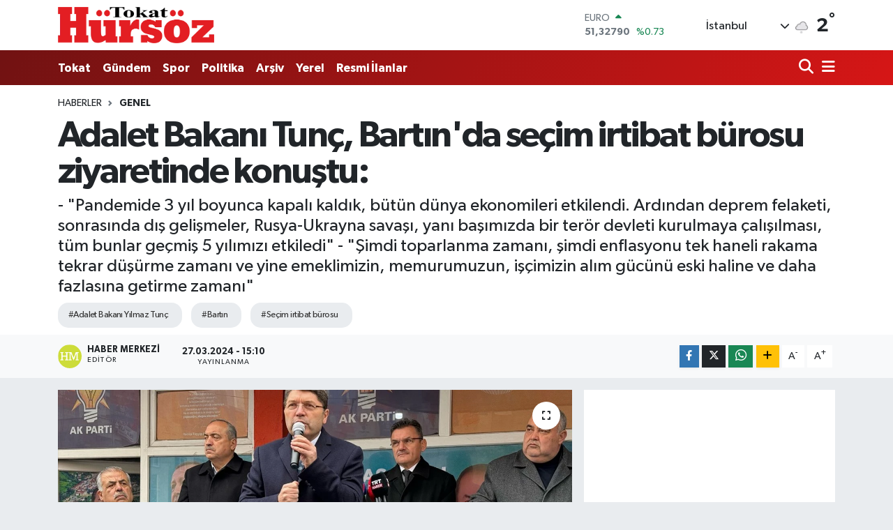

--- FILE ---
content_type: text/html; charset=UTF-8
request_url: https://www.hursozgazetesi.com/adalet-bakani-tunc-bartinda-secim-irtibat-burosu-ziyaretinde-konustu
body_size: 26425
content:
<!DOCTYPE html>
<html lang="tr" data-theme="flow">
<head>
<link rel="dns-prefetch" href="//www.hursozgazetesi.com">
<link rel="dns-prefetch" href="//hursozgazetesicom.teimg.com">
<link rel="dns-prefetch" href="//static.tebilisim.com">
<link rel="dns-prefetch" href="//schema.org","@type":"NewsMediaOrganization","url":"www.hursozgazetesi.com","name":"Hürsöz">
<link rel="dns-prefetch" href="//pagead2.googlesyndication.com">
<link rel="dns-prefetch" href="//www.googletagmanager.com">
<link rel="dns-prefetch" href="//www.facebook.com">
<link rel="dns-prefetch" href="//www.twitter.com">
<link rel="dns-prefetch" href="//www.instagram.com">
<link rel="dns-prefetch" href="//www.youtube.com">
<link rel="dns-prefetch" href="//www.w3.org">
<link rel="dns-prefetch" href="//x.com">
<link rel="dns-prefetch" href="//api.whatsapp.com">
<link rel="dns-prefetch" href="//www.linkedin.com">
<link rel="dns-prefetch" href="//pinterest.com">
<link rel="dns-prefetch" href="//t.me">
<link rel="dns-prefetch" href="//medya.ilan.gov.tr">
<link rel="dns-prefetch" href="//facebook.com">
<link rel="dns-prefetch" href="//media.api-sports.io">
<link rel="dns-prefetch" href="//www.tokathaber.com.tr">
<link rel="dns-prefetch" href="//tebilisim.com">
<link rel="dns-prefetch" href="//twitter.com">
<link rel="dns-prefetch" href="//www.google.com">

    <meta charset="utf-8">
<title>Adalet Bakanı Tunç, Bartın&#039;da seçim irtibat bürosu ziyaretinde konuştu: - Hürsöz Gazetesi</title>
<meta name="description" content="- &quot;Pandemide 3 yıl boyunca kapalı kaldık, bütün dünya ekonomileri etkilendi. Ardından deprem felaketi, sonrasında dış gelişmeler, Rusya-Ukrayna savaşı, yanı başımızda bir terör devleti kurulmaya çalışılması, tüm bunlar geçmiş 5 yılımızı etkiledi&quot;
- &quot;Şimdi toparlanma zamanı, şimdi enflasyonu tek haneli rakama tekrar düşürme zamanı ve yine emeklimizin, memurumuzun, işçimizin alım gücünü eski haline ve daha fazlasına getirme zamanı&quot;">
<meta name="keywords" content="Adalet Bakanı Yılmaz Tunç, Bartın, Seçim irtibat bürosu">
<link rel="canonical" href="https://www.hursozgazetesi.com/adalet-bakani-tunc-bartinda-secim-irtibat-burosu-ziyaretinde-konustu">
<meta name="viewport" content="width=device-width,initial-scale=1">
<meta name="X-UA-Compatible" content="IE=edge">
<meta name="robots" content="noindex, nofollow">
<meta name="theme-color" content="#711212">
<meta name="title" content="Adalet Bakanı Tunç, Bartın&#039;da seçim irtibat bürosu ziyaretinde konuştu:">
<meta name="articleSection" content="news">
<meta name="datePublished" content="2024-03-27T15:10:35+03:00">
<meta name="dateModified" content="2025-04-03T12:59:08+03:00">
<meta name="articleAuthor" content="Anadolu Haber Ajansı">
<meta name="author" content="Anadolu Haber Ajansı">
<meta property="og:site_name" content="Hürsöz Gazetesi - Tokat Son Dakika Haberleri - Tokat Haber">
<meta property="og:title" content="Adalet Bakanı Tunç, Bartın&#039;da seçim irtibat bürosu ziyaretinde konuştu:">
<meta property="og:description" content="- &quot;Pandemide 3 yıl boyunca kapalı kaldık, bütün dünya ekonomileri etkilendi. Ardından deprem felaketi, sonrasında dış gelişmeler, Rusya-Ukrayna savaşı, yanı başımızda bir terör devleti kurulmaya çalışılması, tüm bunlar geçmiş 5 yılımızı etkiledi&quot;
- &quot;Şimdi toparlanma zamanı, şimdi enflasyonu tek haneli rakama tekrar düşürme zamanı ve yine emeklimizin, memurumuzun, işçimizin alım gücünü eski haline ve daha fazlasına getirme zamanı&quot;">
<meta property="og:url" content="https://www.hursozgazetesi.com/adalet-bakani-tunc-bartinda-secim-irtibat-burosu-ziyaretinde-konustu">
<meta property="og:image" content="https://hursozgazetesicom.teimg.com/hursozgazetesi-com/uploads/2024/03/agency/aa/adalet-bakani-tunc-bartinda-secim-irtibat-burosu-ziyaretinde-konustu.jpg">
<meta property="og:type" content="article">
<meta property="og:article:published_time" content="2024-03-27T15:10:35+03:00">
<meta property="og:article:modified_time" content="2025-04-03T12:59:08+03:00">
<meta name="twitter:card" content="summary_large_image">
<meta name="twitter:site" content="@@HursozTokat">
<meta name="twitter:title" content="Adalet Bakanı Tunç, Bartın&#039;da seçim irtibat bürosu ziyaretinde konuştu:">
<meta name="twitter:description" content="- &quot;Pandemide 3 yıl boyunca kapalı kaldık, bütün dünya ekonomileri etkilendi. Ardından deprem felaketi, sonrasında dış gelişmeler, Rusya-Ukrayna savaşı, yanı başımızda bir terör devleti kurulmaya çalışılması, tüm bunlar geçmiş 5 yılımızı etkiledi&quot;
- &quot;Şimdi toparlanma zamanı, şimdi enflasyonu tek haneli rakama tekrar düşürme zamanı ve yine emeklimizin, memurumuzun, işçimizin alım gücünü eski haline ve daha fazlasına getirme zamanı&quot;">
<meta name="twitter:image" content="https://hursozgazetesicom.teimg.com/hursozgazetesi-com/uploads/2024/03/agency/aa/adalet-bakani-tunc-bartinda-secim-irtibat-burosu-ziyaretinde-konustu.jpg">
<meta name="twitter:url" content="https://www.hursozgazetesi.com/adalet-bakani-tunc-bartinda-secim-irtibat-burosu-ziyaretinde-konustu">
<link rel="shortcut icon" type="image/x-icon" href="https://hursozgazetesicom.teimg.com/hursozgazetesi-com/uploads/2023/09/xxc.png">
<link rel="manifest" href="https://www.hursozgazetesi.com/manifest.json?v=6.6.4" />
<link rel="preload" href="https://static.tebilisim.com/flow/assets/css/font-awesome/fa-solid-900.woff2" as="font" type="font/woff2" crossorigin />
<link rel="preload" href="https://static.tebilisim.com/flow/assets/css/font-awesome/fa-brands-400.woff2" as="font" type="font/woff2" crossorigin />
<link rel="preload" href="https://static.tebilisim.com/flow/assets/css/weather-icons/font/weathericons-regular-webfont.woff2" as="font" type="font/woff2" crossorigin />
<link rel="preload" href="https://static.tebilisim.com/flow/vendor/te/fonts/gibson/Gibson-Bold.woff2" as="font" type="font/woff2" crossorigin />
<link rel="preload" href="https://static.tebilisim.com/flow/vendor/te/fonts/gibson/Gibson-BoldItalic.woff2" as="font" type="font/woff2" crossorigin />
<link rel="preload" href="https://static.tebilisim.com/flow/vendor/te/fonts/gibson/Gibson-Italic.woff2" as="font" type="font/woff2" crossorigin />
<link rel="preload" href="https://static.tebilisim.com/flow/vendor/te/fonts/gibson/Gibson-Light.woff2" as="font" type="font/woff2" crossorigin />
<link rel="preload" href="https://static.tebilisim.com/flow/vendor/te/fonts/gibson/Gibson-LightItalic.woff2" as="font" type="font/woff2" crossorigin />
<link rel="preload" href="https://static.tebilisim.com/flow/vendor/te/fonts/gibson/Gibson-SemiBold.woff2" as="font" type="font/woff2" crossorigin />
<link rel="preload" href="https://static.tebilisim.com/flow/vendor/te/fonts/gibson/Gibson-SemiBoldItalic.woff2" as="font" type="font/woff2" crossorigin />
<link rel="preload" href="https://static.tebilisim.com/flow/vendor/te/fonts/gibson/Gibson.woff2" as="font" type="font/woff2" crossorigin />


<link rel="preload" as="style" href="https://static.tebilisim.com/flow/vendor/te/fonts/gibson.css?v=6.6.4">
<link rel="stylesheet" href="https://static.tebilisim.com/flow/vendor/te/fonts/gibson.css?v=6.6.4">

<style>:root {
        --te-link-color: #333;
        --te-link-hover-color: #000;
        --te-font: "Gibson";
        --te-secondary-font: "Gibson";
        --te-h1-font-size: 52px;
        --te-color: #711212;
        --te-hover-color: #d61616;
        --mm-ocd-width: 85%!important; /*  Mobil Menü Genişliği */
        --swiper-theme-color: var(--te-color)!important;
        --header-13-color: #ffc107;
    }</style><link rel="preload" as="style" href="https://static.tebilisim.com/flow/assets/vendor/bootstrap/css/bootstrap.min.css?v=6.6.4">
<link rel="stylesheet" href="https://static.tebilisim.com/flow/assets/vendor/bootstrap/css/bootstrap.min.css?v=6.6.4">
<link rel="preload" as="style" href="https://static.tebilisim.com/flow/assets/css/app6.6.4.min.css">
<link rel="stylesheet" href="https://static.tebilisim.com/flow/assets/css/app6.6.4.min.css">



<script type="application/ld+json">{"@context":"https:\/\/schema.org","@type":"WebSite","url":"https:\/\/www.hursozgazetesi.com","potentialAction":{"@type":"SearchAction","target":"https:\/\/www.hursozgazetesi.com\/arama?q={query}","query-input":"required name=query"}}</script>

<script type="application/ld+json">{"@context":"https://schema.org","@type":"NewsMediaOrganization","url":"https://www.hursozgazetesi.com","name":"Hürsöz Gazetesi","logo":"https://hursozgazetesicom.teimg.com/hursozgazetesi-com/uploads/2023/09/zeminsiz.png","sameAs":["https://www.facebook.com/Hursozgazetesicom","https://www.twitter.com/@HursozTokat","https://www.youtube.com/@hursozgazetesi60","https://www.instagram.com/tokathursoz"]}</script>

<script type="application/ld+json">{"@context":"https:\/\/schema.org","@graph":[{"@type":"SiteNavigationElement","name":"Ana Sayfa","url":"https:\/\/www.hursozgazetesi.com","@id":"https:\/\/www.hursozgazetesi.com"},{"@type":"SiteNavigationElement","name":"G\u00fcndem","url":"https:\/\/www.hursozgazetesi.com\/gundem","@id":"https:\/\/www.hursozgazetesi.com\/gundem"},{"@type":"SiteNavigationElement","name":"Teknoloji","url":"https:\/\/www.hursozgazetesi.com\/teknoloji","@id":"https:\/\/www.hursozgazetesi.com\/teknoloji"},{"@type":"SiteNavigationElement","name":"Spor","url":"https:\/\/www.hursozgazetesi.com\/spor","@id":"https:\/\/www.hursozgazetesi.com\/spor"},{"@type":"SiteNavigationElement","name":"Ekonomi","url":"https:\/\/www.hursozgazetesi.com\/ekonomi","@id":"https:\/\/www.hursozgazetesi.com\/ekonomi"},{"@type":"SiteNavigationElement","name":"Politika","url":"https:\/\/www.hursozgazetesi.com\/politika","@id":"https:\/\/www.hursozgazetesi.com\/politika"},{"@type":"SiteNavigationElement","name":"Sa\u011fl\u0131k","url":"https:\/\/www.hursozgazetesi.com\/saglik","@id":"https:\/\/www.hursozgazetesi.com\/saglik"},{"@type":"SiteNavigationElement","name":"Ya\u015fam","url":"https:\/\/www.hursozgazetesi.com\/yasam","@id":"https:\/\/www.hursozgazetesi.com\/yasam"},{"@type":"SiteNavigationElement","name":"E\u011fitim","url":"https:\/\/www.hursozgazetesi.com\/egitim","@id":"https:\/\/www.hursozgazetesi.com\/egitim"},{"@type":"SiteNavigationElement","name":"R\u00f6portajlar","url":"https:\/\/www.hursozgazetesi.com\/roportajlar","@id":"https:\/\/www.hursozgazetesi.com\/roportajlar"},{"@type":"SiteNavigationElement","name":"Magazin","url":"https:\/\/www.hursozgazetesi.com\/magazin","@id":"https:\/\/www.hursozgazetesi.com\/magazin"},{"@type":"SiteNavigationElement","name":"T\u00fcrkiye G\u00fcndemi","url":"https:\/\/www.hursozgazetesi.com\/turkiye-gundemi","@id":"https:\/\/www.hursozgazetesi.com\/turkiye-gundemi"},{"@type":"SiteNavigationElement","name":"Asayi\u015f","url":"https:\/\/www.hursozgazetesi.com\/asayis","@id":"https:\/\/www.hursozgazetesi.com\/asayis"},{"@type":"SiteNavigationElement","name":"D\u00fcnya","url":"https:\/\/www.hursozgazetesi.com\/dunya","@id":"https:\/\/www.hursozgazetesi.com\/dunya"},{"@type":"SiteNavigationElement","name":"Resmi \u0130lanlar","url":"https:\/\/www.hursozgazetesi.com\/resmi-ilanlar","@id":"https:\/\/www.hursozgazetesi.com\/resmi-ilanlar"},{"@type":"SiteNavigationElement","name":"Tokat Tarihi Yerler","url":"https:\/\/www.hursozgazetesi.com\/tokat-tarihi-yerler","@id":"https:\/\/www.hursozgazetesi.com\/tokat-tarihi-yerler"},{"@type":"SiteNavigationElement","name":"Tokat Spor","url":"https:\/\/www.hursozgazetesi.com\/tokat-spor","@id":"https:\/\/www.hursozgazetesi.com\/tokat-spor"},{"@type":"SiteNavigationElement","name":"Tokat","url":"https:\/\/www.hursozgazetesi.com\/tokat","@id":"https:\/\/www.hursozgazetesi.com\/tokat"},{"@type":"SiteNavigationElement","name":"Genel","url":"https:\/\/www.hursozgazetesi.com\/genel","@id":"https:\/\/www.hursozgazetesi.com\/genel"},{"@type":"SiteNavigationElement","name":"K\u00fclt\u00fcr\/Sanat","url":"https:\/\/www.hursozgazetesi.com\/kultur-sanat","@id":"https:\/\/www.hursozgazetesi.com\/kultur-sanat"},{"@type":"SiteNavigationElement","name":"Siyaset","url":"https:\/\/www.hursozgazetesi.com\/siyaset","@id":"https:\/\/www.hursozgazetesi.com\/siyaset"},{"@type":"SiteNavigationElement","name":"Haberde insan","url":"https:\/\/www.hursozgazetesi.com\/haberde-insan","@id":"https:\/\/www.hursozgazetesi.com\/haberde-insan"},{"@type":"SiteNavigationElement","name":"\u00c7evre","url":"https:\/\/www.hursozgazetesi.com\/cevre","@id":"https:\/\/www.hursozgazetesi.com\/cevre"},{"@type":"SiteNavigationElement","name":"Bilim ve teknoloji","url":"https:\/\/www.hursozgazetesi.com\/bilim-ve-teknoloji","@id":"https:\/\/www.hursozgazetesi.com\/bilim-ve-teknoloji"},{"@type":"SiteNavigationElement","name":"Son Dakika","url":"https:\/\/www.hursozgazetesi.com\/son-dakika-1","@id":"https:\/\/www.hursozgazetesi.com\/son-dakika-1"},{"@type":"SiteNavigationElement","name":"Yemek","url":"https:\/\/www.hursozgazetesi.com\/yemek","@id":"https:\/\/www.hursozgazetesi.com\/yemek"},{"@type":"SiteNavigationElement","name":"Televizyon Film Dizi","url":"https:\/\/www.hursozgazetesi.com\/televizyon-film-dizi","@id":"https:\/\/www.hursozgazetesi.com\/televizyon-film-dizi"},{"@type":"SiteNavigationElement","name":"Yerel","url":"https:\/\/www.hursozgazetesi.com\/yerel","@id":"https:\/\/www.hursozgazetesi.com\/yerel"},{"@type":"SiteNavigationElement","name":"Biyografi","url":"https:\/\/www.hursozgazetesi.com\/biyografi-1","@id":"https:\/\/www.hursozgazetesi.com\/biyografi-1"},{"@type":"SiteNavigationElement","name":"Hava Durumu","url":"https:\/\/www.hursozgazetesi.com\/hava-durumu","@id":"https:\/\/www.hursozgazetesi.com\/hava-durumu"},{"@type":"SiteNavigationElement","name":"Gizlilik S\u00f6zle\u015fmesi","url":"https:\/\/www.hursozgazetesi.com\/gizlilik-sozlesmesi","@id":"https:\/\/www.hursozgazetesi.com\/gizlilik-sozlesmesi"},{"@type":"SiteNavigationElement","name":"\u0130leti\u015fim","url":"https:\/\/www.hursozgazetesi.com\/iletisim","@id":"https:\/\/www.hursozgazetesi.com\/iletisim"},{"@type":"SiteNavigationElement","name":"Yazarlar","url":"https:\/\/www.hursozgazetesi.com\/yazarlar","@id":"https:\/\/www.hursozgazetesi.com\/yazarlar"},{"@type":"SiteNavigationElement","name":"Foto Galeri","url":"https:\/\/www.hursozgazetesi.com\/foto-galeri","@id":"https:\/\/www.hursozgazetesi.com\/foto-galeri"},{"@type":"SiteNavigationElement","name":"Video Galeri","url":"https:\/\/www.hursozgazetesi.com\/video","@id":"https:\/\/www.hursozgazetesi.com\/video"},{"@type":"SiteNavigationElement","name":"Biyografiler","url":"https:\/\/www.hursozgazetesi.com\/biyografi","@id":"https:\/\/www.hursozgazetesi.com\/biyografi"},{"@type":"SiteNavigationElement","name":"R\u00f6portajlar","url":"https:\/\/www.hursozgazetesi.com\/roportaj","@id":"https:\/\/www.hursozgazetesi.com\/roportaj"},{"@type":"SiteNavigationElement","name":"Anketler","url":"https:\/\/www.hursozgazetesi.com\/anketler","@id":"https:\/\/www.hursozgazetesi.com\/anketler"},{"@type":"SiteNavigationElement","name":"Monteagudo Bug\u00fcn, Yar\u0131n ve 1 Haftal\u0131k Hava Durumu Tahmini","url":"https:\/\/www.hursozgazetesi.com\/monteagudo-hava-durumu","@id":"https:\/\/www.hursozgazetesi.com\/monteagudo-hava-durumu"},{"@type":"SiteNavigationElement","name":"Monteagudo Namaz Vakitleri","url":"https:\/\/www.hursozgazetesi.com\/monteagudo-namaz-vakitleri","@id":"https:\/\/www.hursozgazetesi.com\/monteagudo-namaz-vakitleri"},{"@type":"SiteNavigationElement","name":"Puan Durumu ve Fikst\u00fcr","url":"https:\/\/www.hursozgazetesi.com\/futbol\/st-super-lig-puan-durumu-ve-fikstur","@id":"https:\/\/www.hursozgazetesi.com\/futbol\/st-super-lig-puan-durumu-ve-fikstur"}]}</script>

<script type="application/ld+json">{"@context":"https:\/\/schema.org","@type":"BreadcrumbList","itemListElement":[{"@type":"ListItem","position":1,"item":{"@type":"Thing","@id":"https:\/\/www.hursozgazetesi.com","name":"Haberler"}}]}</script>
<script type="application/ld+json">{"@context":"https:\/\/schema.org","@type":"NewsArticle","headline":"Adalet Bakan\u0131 Tun\u00e7, Bart\u0131n'da se\u00e7im irtibat b\u00fcrosu ziyaretinde konu\u015ftu:","articleSection":"Genel","dateCreated":"2024-03-27T15:10:35+03:00","datePublished":"2024-03-27T15:10:35+03:00","dateModified":"2025-04-03T12:59:08+03:00","wordCount":1028,"genre":"news","mainEntityOfPage":{"@type":"WebPage","@id":"https:\/\/www.hursozgazetesi.com\/adalet-bakani-tunc-bartinda-secim-irtibat-burosu-ziyaretinde-konustu"},"articleBody":"<p>BARTIN (AA) - Adalet Bakan\u0131 Y\u0131lmaz Tun\u00e7, salg\u0131n, deprem ve d\u0131\u015f geli\u015fmelerin T\u00fcrkiye&#39;nin ge\u00e7mi\u015f 5 y\u0131l\u0131n\u0131 etkiledi\u011fini belirterek, &quot;\u015eimdi toparlanma zaman\u0131, \u015fimdi enflasyonu tek haneli rakama tekrar d\u00fc\u015f\u00fcrme zaman\u0131 ve yine emeklimizin, memurumuzun, i\u015f\u00e7imizin al\u0131m g\u00fcc\u00fcn\u00fc eski haline ve daha fazlas\u0131na getirme zaman\u0131.&quot; dedi.<br><\/p><p>Bart\u0131n&#39;\u0131n Ulus il\u00e7esi Abdipa\u015fa beldesinde partisinin se\u00e7im irtibat b\u00fcrosunu ziyaretinde konu\u015fan Tun\u00e7, Abdipa\u015fa&#39;n\u0131n altyap\u0131s\u0131yla \u00fcstyap\u0131s\u0131yla daha ya\u015fan\u0131l\u0131r bir belde olmas\u0131 i\u00e7in \u00e7ok \u00e7al\u0131\u015ft\u0131klar\u0131n\u0131 s\u00f6yledi.<\/p><p>\u0130l\u00e7eye, TOK\u0130&#39;den okullara, futbol sahas\u0131ndan stadyuma ve dere \u0131slahlar\u0131na kadar bir\u00e7ok hizmet verdiklerini aktaran Tun\u00e7, &quot;Hepsini Belediye Ba\u015fkan\u0131m\u0131z Ya\u015far D\u00f6nmez&#39;le beraber yapt\u0131k. Yine yapar\u0131z, biz yan\u0131nday\u0131z, biz destek\u00e7isiyiz.&quot; diye konu\u015ftu.<\/p><p>Tun\u00e7, e\u011fitimden sa\u011fl\u0131\u011fa, k\u00fclt\u00fcrden sosyal politikalara, adalete, g\u00fcvenli\u011fe var\u0131ncaya kadar her alanda insan\u0131 g\u00fc\u00e7lendirmek i\u00e7in \u00e7al\u0131\u015ft\u0131klar\u0131n\u0131 ve \u00e7al\u0131\u015fmaya devam edeceklerini vurgulayarak, istikrarl\u0131 kalk\u0131nma hamleleriyle \u00fclkeyi geli\u015ftirmeye, kalk\u0131nd\u0131rmaya devam edeceklerini vurgulad\u0131.<\/p><p>\u00dclkenin geli\u015fmesi, kalk\u0131nmas\u0131, huzuru ve adaleti i\u00e7in \u00e7al\u0131\u015facaklar\u0131n\u0131 dile getiren Tun\u00e7, &quot;Milletimiz i\u00e7in \u00e7al\u0131\u015fmaya devam edece\u011fiz. Ter\u00f6r\u00fcn her t\u00fcrl\u00fcs\u00fcyle m\u00fccadele ederek, k\u00f6k\u00fc kaz\u0131n\u0131ncaya kadar durmadan yorulmadan \u00e7al\u0131\u015faca\u011f\u0131z. Enerjide ba\u011f\u0131ms\u0131z, savunma sanayinde yerli ve milli imkanlar\u0131m\u0131z\u0131 art\u0131rarak g\u00fc\u00e7l\u00fc T\u00fcrkiye&#39;yi, T\u00fcrkiye Y\u00fczy\u0131l\u0131&#39;n\u0131 in\u015fa edece\u011fiz. Hep beraber in\u015fa edece\u011fiz. Bu y\u00fczy\u0131l; beldelerimizin, il\u00e7elerimizin, illerimizin de y\u00fczy\u0131l\u0131 olacak. Ger\u00e7ek belediyecilikle bu olacak. Ger\u00e7ek belediyecilik, eser ve hizmet siyasetinin ad\u0131d\u0131r.&quot; ifadelerini kulland\u0131.<\/p><p>Tun\u00e7, Cumhurba\u015fkan\u0131 Recep Tayyip Erdo\u011fan&#39;\u0131n 1994&#39;te B\u00fcy\u00fck\u015fehir Belediye Ba\u015fkan\u0131 olarak CHP&#39;den devrald\u0131\u011f\u0131 \u0130stanbul&#39;u 4,5 y\u0131lda ya\u015fan\u0131r hale getirdi\u011fini, bunun da AK Parti&#39;nin kurulmas\u0131n\u0131 sa\u011flad\u0131\u011f\u0131n\u0131, ger\u00e7ek belediyecili\u011fin t\u00fcm \u00fclke sath\u0131na yay\u0131ld\u0131\u011f\u0131n\u0131 anlatt\u0131.<\/p><p>- &quot;T\u00fcrkiye&#39;nin demokrasi standard\u0131n\u0131 yukar\u0131lara ta\u015f\u0131d\u0131k&quot;<\/p><p>Milletin 17 se\u00e7imde tercihini, muhalefetin karalamalar\u0131na ra\u011fmen AK Parti&#39;den ve Recep Tayyip Erdo\u011fan&#39;dan yana kulland\u0131\u011f\u0131n\u0131, muhalefetin dediklerinin do\u011fru olmad\u0131\u011f\u0131n\u0131 milletin de g\u00f6rd\u00fc\u011f\u00fcn\u00fc belirten Tun\u00e7, \u015f\u00f6yle devam etti:<\/p><p>&quot;Onlar ne dedi? &#39;Suriye&#39;ye gitmeyelim. ne i\u015fimiz var?&#39; Gitmeseydik orada bir PKK devleti kurulacakt\u0131. &#39;Do\u011fu Akdeniz&#39;de ne i\u015fimiz var? Libya&#39;da ne i\u015fimiz var?&#39; dediler. De\u011fil mi? Asker g\u00f6nderirken mecliste &#39;hay\u0131r&#39; oyu verdiler. Libya&#39;ya asker g\u00f6ndermeseydik Libya devletiyle deniz yetki alanlar\u0131 anla\u015fmas\u0131 yapmasayd\u0131k o k\u00fcresel g\u00fc\u00e7ler, Do\u011fu Akdeniz&#39;i, Mavi Vatan\u0131m\u0131z\u0131 i\u015fgal ediyorlard\u0131. Mavi Vatan\u0131m\u0131zda do\u011fal gaz\u0131m\u0131z var, petrol\u00fcm\u00fcz var. Biz onlar\u0131 \u00e7\u0131karaca\u011f\u0131z. O suda bizim hakk\u0131m\u0131z var. Bizim denizimiz, Mavi Vatan\u0131m\u0131z; i\u015fgal ettiremezdik. Muhalefet &#39;Hay\u0131r ne i\u015fimiz var?&#39; derken, biz Meclis&#39;te askerimizi Libya&#39;ya g\u00f6nderdik, Do\u011fu Akdeniz&#39;deki haklar\u0131m\u0131z\u0131 kurtard\u0131k. &#39;Bir damla suyu vermeyiz, o da bizim vatan\u0131m\u0131z&#39; dedik.&quot;<\/p><p>Bakan Tun\u00e7, muhalefetin, h\u00fck\u00fcmetin yanl\u0131\u015f d\u0131\u015f politika izledi\u011fi konusunda ele\u015ftiride bulundu\u011funu s\u00f6yleyerek, &quot;Biz onlara f\u0131rsat vermedik, siz de f\u0131rsat vermediniz. 22 y\u0131ldan bu yana d\u0131\u015f politikada hakkaniyetli, adaletli, dengeli bir d\u0131\u015f politika diyoruz. Mazlumun hakk\u0131n\u0131 savunan, Filistinli mazlumu savunan, &#39;D\u00fcnya be\u015ften b\u00fcy\u00fckt\u00fcr&#39; diyen bir politikayla yolumuza devam edece\u011fiz. Temel hak ve \u00f6zg\u00fcrl\u00fcklerin \u00f6n\u00fcndeki b\u00fct\u00fcn engelleri birer birer kald\u0131rmad\u0131k m\u0131? Bu \u00fclkede k\u0131l\u0131k k\u0131yafet \u00f6zg\u00fcrl\u00fc\u011f\u00fc yoktu. Ba\u015f\u0131 kapal\u0131 diye \u00fcniversitelere \u00f6\u011frencilerimiz sokulmuyordu. Birinci olan k\u0131zlar\u0131m\u0131z diploma t\u00f6renlerinde k\u00fcrs\u00fclerden at\u0131lm\u0131yor muydu a\u015fa\u011f\u0131ya yaka pa\u00e7a? \u00d6yle bir T\u00fcrkiye&#39;de de\u011fil miydik? O T\u00fcrkiye&#39;den bug\u00fcnk\u00fc \u00f6zg\u00fcrl\u00fck\u00e7\u00fc ortama Recep Tayyip Erdo\u011fan sayesinde geldik. Katsay\u0131 meselesinden tutun da di\u011fer bir\u00e7ok \u00f6zg\u00fcrl\u00fck alan\u0131na var\u0131ncaya kadar \u00f6zg\u00fcrl\u00fck alan\u0131n\u0131 geni\u015flettik. T\u00fcrkiye&#39;nin demokrasi standard\u0131n\u0131 yukar\u0131lara ta\u015f\u0131d\u0131k. Ger\u00e7ekle\u015ftirdi\u011fimiz anayasa de\u011fi\u015fiklikleriyle reformlarla sizler bu \u00fclkenin y\u00fcksek standartl\u0131 demokrasiye kavu\u015fmas\u0131 i\u00e7in destek verdiniz.&quot; diye konu\u015ftu.<\/p><p>T\u00fcrkiye&#39;nin y\u00fcksek standartl\u0131 demokrasiye millet sayesinde Cumhurba\u015fkan\u0131 Erdo\u011fan liderli\u011finde kavu\u015ftu\u011funa i\u015faret eden Tun\u00e7, &quot;Geriye d\u00f6nmek yok.&quot; dedi.<\/p><p>Tun\u00e7, AK Parti iktidarlar\u0131 \u00f6ncesi T\u00fcrkiye&#39;nin ekonomik durumundan bahsederek, \u015funlar\u0131 s\u00f6yledi:<br><\/p><p> &quot;Biz enflasyonu \u00e7ift haneli rakamlardan tek haneli rakamlara d\u00fc\u015f\u00fcrd\u00fck. Yine biz d\u00fc\u015f\u00fcrece\u011fiz. 6 \u015eubat depremiyle \u00fclkenin 11 vilayeti \u00e7\u00f6kt\u00fc. \u015eimdi 700 bin konut yap\u0131yoruz oraya, in\u015faatlar\u0131 bitiyor, anahtarlar\u0131 teslim ediyoruz. Bu milletin paras\u0131yla hazinedeki parayla in\u015fa ediliyor. Pandemi oldu, 3 y\u0131l kapal\u0131 kald\u0131k. Bu geli\u015fmeler, o 90&#39;l\u0131 y\u0131llarda ba\u015f\u0131m\u0131za gelmi\u015f olsayd\u0131, o parlamenter sistemin oldu\u011fu, krizlerin oldu\u011fu, 1,5 y\u0131lda bir h\u00fck\u00fcmetlerin de\u011fi\u015fti\u011fi d\u00f6neme denk gelseydi bu \u00fclkenin hali nice olurdu. Pandemide 3 y\u0131l boyunca kapal\u0131 kald\u0131k, b\u00fct\u00fcn d\u00fcnya ekonomileri etkilendi. Ard\u0131ndan deprem felaketi, sonras\u0131nda d\u0131\u015f geli\u015fmeler, Rusya-Ukrayna sava\u015f\u0131, yan\u0131 ba\u015f\u0131m\u0131zda bir ter\u00f6r devleti kurulmaya \u00e7al\u0131\u015f\u0131lmas\u0131, t\u00fcm bunlar ge\u00e7mi\u015f 5 y\u0131l\u0131m\u0131z\u0131 etkiledi. \u015eimdi toparlanma zaman\u0131, \u015fimdi enflasyonu tek haneli rakama tekrar d\u00fc\u015f\u00fcrme zaman\u0131 ve yine emeklimizin, memurumuzun, i\u015f\u00e7imizin al\u0131m g\u00fcc\u00fcn\u00fc eski haline ve daha fazlas\u0131na getirme zaman\u0131.&quot;<\/p><p>AK Parti Bart\u0131n Milletvekili Yusuf Ziya Aldatmaz, AK Parti \u0130l Ba\u015fkan\u0131 Ya\u015far Arslan ile Abdipa\u015fa Belediye Ba\u015fkan\u0131 ve AK Parti Belediye Ba\u015fkan aday\u0131 Ya\u015far D\u00f6nmez&#39;in de konu\u015fma yapt\u0131\u011f\u0131 program\u0131n ard\u0131ndan Tun\u00e7, esnaf\u0131 ziyaret etti, vatanda\u015flarla selamla\u015ft\u0131.<br><\/p>","description":"- \"Pandemide 3 y\u0131l boyunca kapal\u0131 kald\u0131k, b\u00fct\u00fcn d\u00fcnya ekonomileri etkilendi. Ard\u0131ndan deprem felaketi, sonras\u0131nda d\u0131\u015f geli\u015fmeler, Rusya-Ukrayna sava\u015f\u0131, yan\u0131 ba\u015f\u0131m\u0131zda bir ter\u00f6r devleti kurulmaya \u00e7al\u0131\u015f\u0131lmas\u0131, t\u00fcm bunlar ge\u00e7mi\u015f 5 y\u0131l\u0131m\u0131z\u0131 etkiledi\"\n- \"\u015eimdi toparlanma zaman\u0131, \u015fimdi enflasyonu tek haneli rakama tekrar d\u00fc\u015f\u00fcrme zaman\u0131 ve yine emeklimizin, memurumuzun, i\u015f\u00e7imizin al\u0131m g\u00fcc\u00fcn\u00fc eski haline ve daha fazlas\u0131na getirme zaman\u0131\"","inLanguage":"tr-TR","keywords":["Adalet Bakan\u0131 Y\u0131lmaz Tun\u00e7","Bart\u0131n","Se\u00e7im irtibat b\u00fcrosu"],"image":{"@type":"ImageObject","url":"https:\/\/hursozgazetesicom.teimg.com\/crop\/1280x720\/hursozgazetesi-com\/uploads\/2024\/03\/agency\/aa\/adalet-bakani-tunc-bartinda-secim-irtibat-burosu-ziyaretinde-konustu.jpg","width":"1280","height":"720","caption":"Adalet Bakan\u0131 Tun\u00e7, Bart\u0131n'da se\u00e7im irtibat b\u00fcrosu ziyaretinde konu\u015ftu:"},"publishingPrinciples":"https:\/\/www.hursozgazetesi.com\/gizlilik-sozlesmesi","isFamilyFriendly":"http:\/\/schema.org\/True","isAccessibleForFree":"http:\/\/schema.org\/True","publisher":{"@type":"Organization","name":"H\u00fcrs\u00f6z Gazetesi","image":"https:\/\/hursozgazetesicom.teimg.com\/hursozgazetesi-com\/uploads\/2023\/09\/zeminsiz.png","logo":{"@type":"ImageObject","url":"https:\/\/hursozgazetesicom.teimg.com\/hursozgazetesi-com\/uploads\/2023\/09\/zeminsiz.png","width":"640","height":"375"}},"author":{"@type":"Person","name":"Haber Merkezi","honorificPrefix":"","jobTitle":"","url":null}}</script>





<script async src="https://pagead2.googlesyndication.com/pagead/js/adsbygoogle.js?client=ca-pub-4632543999461098"
     crossorigin="anonymous"></script>



<script async data-cfasync="false"
	src="https://www.googletagmanager.com/gtag/js?id=G-T4TC9TWXRQ"></script>
<script data-cfasync="false">
	window.dataLayer = window.dataLayer || [];
	  function gtag(){dataLayer.push(arguments);}
	  gtag('js', new Date());
	  gtag('config', 'G-T4TC9TWXRQ');
</script>




</head>




<body class="d-flex flex-column min-vh-100">

    
    

    <header class="header-1">
    <nav class="top-header navbar navbar-expand-lg navbar-light shadow-sm bg-white py-1">
        <div class="container">
                            <a class="navbar-brand me-0" href="/" title="Hürsöz Gazetesi - Tokat Son Dakika Haberleri - Tokat Haber">
                <img src="https://hursozgazetesicom.teimg.com/hursozgazetesi-com/uploads/2023/09/zeminsiz.png" alt="Hürsöz Gazetesi - Tokat Son Dakika Haberleri - Tokat Haber" width="224" height="40" class="light-mode img-fluid flow-logo">
<img src="https://hursozgazetesicom.teimg.com/hursozgazetesi-com/uploads/2023/09/dark-logo-hursoz.png" alt="Hürsöz Gazetesi - Tokat Son Dakika Haberleri - Tokat Haber" width="224" height="40" class="dark-mode img-fluid flow-logo d-none">

            </a>
                                    <div class="header-widgets d-lg-flex justify-content-end align-items-center d-none">
                <div class="position-relative overflow-hidden" style="height: 40px;">
                    <!-- PİYASALAR -->
        <div class="newsticker mini">
        <ul class="newsticker__h4 list-unstyled text-secondary" data-header="1">
            <li class="newsticker__item col dolar">
                <div>DOLAR <span class="text-success"><i class="fa fa-caret-up ms-1"></i></span> </div>
                <div class="fw-bold mb-0 d-inline-block">43,37250</div>
                <span class="d-inline-block ms-2 text-success">%0.25</span>
            </li>
            <li class="newsticker__item col euro">
                <div>EURO <span class="text-success"><i class="fa fa-caret-up ms-1"></i></span> </div>
                <div class="fw-bold mb-0 d-inline-block">51,32790</div><span
                    class="d-inline-block ms-2 text-success">%0.73</span>
            </li>
            <li class="newsticker__item col sterlin">
                <div>STERLİN <span class="text-success"><i class="fa fa-caret-up ms-1"></i></span> </div>
                <div class="fw-bold mb-0 d-inline-block">59,22610</div><span
                    class="d-inline-block ms-2 text-success">%1.15</span>
            </li>
            <li class="newsticker__item col altin">
                <div>G.ALTIN <span class="text-danger"><i class="fa fa-caret-down ms-1"></i></span> </div>
                <div class="fw-bold mb-0 d-inline-block">6945,51000</div>
                <span class="d-inline-block ms-2 text-danger">%-0.02</span>
            </li>
            <li class="newsticker__item col bist">
                <div>BİST100 <span class="text-success"><i class="fa fa-caret-up ms-1"></i></span> </div>
                <div class="fw-bold mb-0 d-inline-block">12.993,00</div>
                <span class="d-inline-block ms-2 text-success">%110</span>
            </li>
            <li class="newsticker__item col btc">
                <div>BITCOIN <span class="text-danger"><i class="fa fa-caret-down ms-1"></i></span> </div>
                <div class="fw-bold mb-0 d-inline-block">89.414,70</div>
                <span class="d-inline-block ms-2 text-danger">%-0.44</span>
            </li>
        </ul>
    </div>
    

                </div>
                <div class="weather-top d-none d-lg-flex justify-content-between align-items-center ms-4 weather-widget mini">
                    <!-- HAVA DURUMU -->

<input type="hidden" name="widget_setting_weathercity" value="40.39027130,36.62518630" />

            <div class="weather mx-1">
            <div class="custom-selectbox " onclick="toggleDropdown(this)" style="width: 120px">
    <div class="d-flex justify-content-between align-items-center">
        <span style="">İstanbul</span>
        <i class="fas fa-chevron-down" style="font-size: 14px"></i>
    </div>
    <ul class="bg-white text-dark overflow-widget" style="min-height: 100px; max-height: 300px">
                        <li>
            <a href="https://www.hursozgazetesi.com/adana-hava-durumu" title="Adana Hava Durumu" class="text-dark">
                Adana
            </a>
        </li>
                        <li>
            <a href="https://www.hursozgazetesi.com/adiyaman-hava-durumu" title="Adıyaman Hava Durumu" class="text-dark">
                Adıyaman
            </a>
        </li>
                        <li>
            <a href="https://www.hursozgazetesi.com/afyonkarahisar-hava-durumu" title="Afyonkarahisar Hava Durumu" class="text-dark">
                Afyonkarahisar
            </a>
        </li>
                        <li>
            <a href="https://www.hursozgazetesi.com/agri-hava-durumu" title="Ağrı Hava Durumu" class="text-dark">
                Ağrı
            </a>
        </li>
                        <li>
            <a href="https://www.hursozgazetesi.com/aksaray-hava-durumu" title="Aksaray Hava Durumu" class="text-dark">
                Aksaray
            </a>
        </li>
                        <li>
            <a href="https://www.hursozgazetesi.com/amasya-hava-durumu" title="Amasya Hava Durumu" class="text-dark">
                Amasya
            </a>
        </li>
                        <li>
            <a href="https://www.hursozgazetesi.com/ankara-hava-durumu" title="Ankara Hava Durumu" class="text-dark">
                Ankara
            </a>
        </li>
                        <li>
            <a href="https://www.hursozgazetesi.com/antalya-hava-durumu" title="Antalya Hava Durumu" class="text-dark">
                Antalya
            </a>
        </li>
                        <li>
            <a href="https://www.hursozgazetesi.com/ardahan-hava-durumu" title="Ardahan Hava Durumu" class="text-dark">
                Ardahan
            </a>
        </li>
                        <li>
            <a href="https://www.hursozgazetesi.com/artvin-hava-durumu" title="Artvin Hava Durumu" class="text-dark">
                Artvin
            </a>
        </li>
                        <li>
            <a href="https://www.hursozgazetesi.com/aydin-hava-durumu" title="Aydın Hava Durumu" class="text-dark">
                Aydın
            </a>
        </li>
                        <li>
            <a href="https://www.hursozgazetesi.com/balikesir-hava-durumu" title="Balıkesir Hava Durumu" class="text-dark">
                Balıkesir
            </a>
        </li>
                        <li>
            <a href="https://www.hursozgazetesi.com/bartin-hava-durumu" title="Bartın Hava Durumu" class="text-dark">
                Bartın
            </a>
        </li>
                        <li>
            <a href="https://www.hursozgazetesi.com/batman-hava-durumu" title="Batman Hava Durumu" class="text-dark">
                Batman
            </a>
        </li>
                        <li>
            <a href="https://www.hursozgazetesi.com/bayburt-hava-durumu" title="Bayburt Hava Durumu" class="text-dark">
                Bayburt
            </a>
        </li>
                        <li>
            <a href="https://www.hursozgazetesi.com/bilecik-hava-durumu" title="Bilecik Hava Durumu" class="text-dark">
                Bilecik
            </a>
        </li>
                        <li>
            <a href="https://www.hursozgazetesi.com/bingol-hava-durumu" title="Bingöl Hava Durumu" class="text-dark">
                Bingöl
            </a>
        </li>
                        <li>
            <a href="https://www.hursozgazetesi.com/bitlis-hava-durumu" title="Bitlis Hava Durumu" class="text-dark">
                Bitlis
            </a>
        </li>
                        <li>
            <a href="https://www.hursozgazetesi.com/bolu-hava-durumu" title="Bolu Hava Durumu" class="text-dark">
                Bolu
            </a>
        </li>
                        <li>
            <a href="https://www.hursozgazetesi.com/burdur-hava-durumu" title="Burdur Hava Durumu" class="text-dark">
                Burdur
            </a>
        </li>
                        <li>
            <a href="https://www.hursozgazetesi.com/bursa-hava-durumu" title="Bursa Hava Durumu" class="text-dark">
                Bursa
            </a>
        </li>
                        <li>
            <a href="https://www.hursozgazetesi.com/canakkale-hava-durumu" title="Çanakkale Hava Durumu" class="text-dark">
                Çanakkale
            </a>
        </li>
                        <li>
            <a href="https://www.hursozgazetesi.com/cankiri-hava-durumu" title="Çankırı Hava Durumu" class="text-dark">
                Çankırı
            </a>
        </li>
                        <li>
            <a href="https://www.hursozgazetesi.com/corum-hava-durumu" title="Çorum Hava Durumu" class="text-dark">
                Çorum
            </a>
        </li>
                        <li>
            <a href="https://www.hursozgazetesi.com/denizli-hava-durumu" title="Denizli Hava Durumu" class="text-dark">
                Denizli
            </a>
        </li>
                        <li>
            <a href="https://www.hursozgazetesi.com/diyarbakir-hava-durumu" title="Diyarbakır Hava Durumu" class="text-dark">
                Diyarbakır
            </a>
        </li>
                        <li>
            <a href="https://www.hursozgazetesi.com/duzce-hava-durumu" title="Düzce Hava Durumu" class="text-dark">
                Düzce
            </a>
        </li>
                        <li>
            <a href="https://www.hursozgazetesi.com/edirne-hava-durumu" title="Edirne Hava Durumu" class="text-dark">
                Edirne
            </a>
        </li>
                        <li>
            <a href="https://www.hursozgazetesi.com/elazig-hava-durumu" title="Elazığ Hava Durumu" class="text-dark">
                Elazığ
            </a>
        </li>
                        <li>
            <a href="https://www.hursozgazetesi.com/erzincan-hava-durumu" title="Erzincan Hava Durumu" class="text-dark">
                Erzincan
            </a>
        </li>
                        <li>
            <a href="https://www.hursozgazetesi.com/erzurum-hava-durumu" title="Erzurum Hava Durumu" class="text-dark">
                Erzurum
            </a>
        </li>
                        <li>
            <a href="https://www.hursozgazetesi.com/eskisehir-hava-durumu" title="Eskişehir Hava Durumu" class="text-dark">
                Eskişehir
            </a>
        </li>
                        <li>
            <a href="https://www.hursozgazetesi.com/gaziantep-hava-durumu" title="Gaziantep Hava Durumu" class="text-dark">
                Gaziantep
            </a>
        </li>
                        <li>
            <a href="https://www.hursozgazetesi.com/giresun-hava-durumu" title="Giresun Hava Durumu" class="text-dark">
                Giresun
            </a>
        </li>
                        <li>
            <a href="https://www.hursozgazetesi.com/gumushane-hava-durumu" title="Gümüşhane Hava Durumu" class="text-dark">
                Gümüşhane
            </a>
        </li>
                        <li>
            <a href="https://www.hursozgazetesi.com/hakkari-hava-durumu" title="Hakkâri Hava Durumu" class="text-dark">
                Hakkâri
            </a>
        </li>
                        <li>
            <a href="https://www.hursozgazetesi.com/hatay-hava-durumu" title="Hatay Hava Durumu" class="text-dark">
                Hatay
            </a>
        </li>
                        <li>
            <a href="https://www.hursozgazetesi.com/igdir-hava-durumu" title="Iğdır Hava Durumu" class="text-dark">
                Iğdır
            </a>
        </li>
                        <li>
            <a href="https://www.hursozgazetesi.com/isparta-hava-durumu" title="Isparta Hava Durumu" class="text-dark">
                Isparta
            </a>
        </li>
                        <li>
            <a href="https://www.hursozgazetesi.com/istanbul-hava-durumu" title="İstanbul Hava Durumu" class="text-dark">
                İstanbul
            </a>
        </li>
                        <li>
            <a href="https://www.hursozgazetesi.com/izmir-hava-durumu" title="İzmir Hava Durumu" class="text-dark">
                İzmir
            </a>
        </li>
                        <li>
            <a href="https://www.hursozgazetesi.com/kahramanmaras-hava-durumu" title="Kahramanmaraş Hava Durumu" class="text-dark">
                Kahramanmaraş
            </a>
        </li>
                        <li>
            <a href="https://www.hursozgazetesi.com/karabuk-hava-durumu" title="Karabük Hava Durumu" class="text-dark">
                Karabük
            </a>
        </li>
                        <li>
            <a href="https://www.hursozgazetesi.com/karaman-hava-durumu" title="Karaman Hava Durumu" class="text-dark">
                Karaman
            </a>
        </li>
                        <li>
            <a href="https://www.hursozgazetesi.com/kars-hava-durumu" title="Kars Hava Durumu" class="text-dark">
                Kars
            </a>
        </li>
                        <li>
            <a href="https://www.hursozgazetesi.com/kastamonu-hava-durumu" title="Kastamonu Hava Durumu" class="text-dark">
                Kastamonu
            </a>
        </li>
                        <li>
            <a href="https://www.hursozgazetesi.com/kayseri-hava-durumu" title="Kayseri Hava Durumu" class="text-dark">
                Kayseri
            </a>
        </li>
                        <li>
            <a href="https://www.hursozgazetesi.com/kilis-hava-durumu" title="Kilis Hava Durumu" class="text-dark">
                Kilis
            </a>
        </li>
                        <li>
            <a href="https://www.hursozgazetesi.com/kirikkale-hava-durumu" title="Kırıkkale Hava Durumu" class="text-dark">
                Kırıkkale
            </a>
        </li>
                        <li>
            <a href="https://www.hursozgazetesi.com/kirklareli-hava-durumu" title="Kırklareli Hava Durumu" class="text-dark">
                Kırklareli
            </a>
        </li>
                        <li>
            <a href="https://www.hursozgazetesi.com/kirsehir-hava-durumu" title="Kırşehir Hava Durumu" class="text-dark">
                Kırşehir
            </a>
        </li>
                        <li>
            <a href="https://www.hursozgazetesi.com/kocaeli-hava-durumu" title="Kocaeli Hava Durumu" class="text-dark">
                Kocaeli
            </a>
        </li>
                        <li>
            <a href="https://www.hursozgazetesi.com/konya-hava-durumu" title="Konya Hava Durumu" class="text-dark">
                Konya
            </a>
        </li>
                        <li>
            <a href="https://www.hursozgazetesi.com/kutahya-hava-durumu" title="Kütahya Hava Durumu" class="text-dark">
                Kütahya
            </a>
        </li>
                        <li>
            <a href="https://www.hursozgazetesi.com/malatya-hava-durumu" title="Malatya Hava Durumu" class="text-dark">
                Malatya
            </a>
        </li>
                        <li>
            <a href="https://www.hursozgazetesi.com/manisa-hava-durumu" title="Manisa Hava Durumu" class="text-dark">
                Manisa
            </a>
        </li>
                        <li>
            <a href="https://www.hursozgazetesi.com/mardin-hava-durumu" title="Mardin Hava Durumu" class="text-dark">
                Mardin
            </a>
        </li>
                        <li>
            <a href="https://www.hursozgazetesi.com/mersin-hava-durumu" title="Mersin Hava Durumu" class="text-dark">
                Mersin
            </a>
        </li>
                        <li>
            <a href="https://www.hursozgazetesi.com/mugla-hava-durumu" title="Muğla Hava Durumu" class="text-dark">
                Muğla
            </a>
        </li>
                        <li>
            <a href="https://www.hursozgazetesi.com/mus-hava-durumu" title="Muş Hava Durumu" class="text-dark">
                Muş
            </a>
        </li>
                        <li>
            <a href="https://www.hursozgazetesi.com/nevsehir-hava-durumu" title="Nevşehir Hava Durumu" class="text-dark">
                Nevşehir
            </a>
        </li>
                        <li>
            <a href="https://www.hursozgazetesi.com/nigde-hava-durumu" title="Niğde Hava Durumu" class="text-dark">
                Niğde
            </a>
        </li>
                        <li>
            <a href="https://www.hursozgazetesi.com/ordu-hava-durumu" title="Ordu Hava Durumu" class="text-dark">
                Ordu
            </a>
        </li>
                        <li>
            <a href="https://www.hursozgazetesi.com/osmaniye-hava-durumu" title="Osmaniye Hava Durumu" class="text-dark">
                Osmaniye
            </a>
        </li>
                        <li>
            <a href="https://www.hursozgazetesi.com/rize-hava-durumu" title="Rize Hava Durumu" class="text-dark">
                Rize
            </a>
        </li>
                        <li>
            <a href="https://www.hursozgazetesi.com/sakarya-hava-durumu" title="Sakarya Hava Durumu" class="text-dark">
                Sakarya
            </a>
        </li>
                        <li>
            <a href="https://www.hursozgazetesi.com/samsun-hava-durumu" title="Samsun Hava Durumu" class="text-dark">
                Samsun
            </a>
        </li>
                        <li>
            <a href="https://www.hursozgazetesi.com/sanliurfa-hava-durumu" title="Şanlıurfa Hava Durumu" class="text-dark">
                Şanlıurfa
            </a>
        </li>
                        <li>
            <a href="https://www.hursozgazetesi.com/siirt-hava-durumu" title="Siirt Hava Durumu" class="text-dark">
                Siirt
            </a>
        </li>
                        <li>
            <a href="https://www.hursozgazetesi.com/sinop-hava-durumu" title="Sinop Hava Durumu" class="text-dark">
                Sinop
            </a>
        </li>
                        <li>
            <a href="https://www.hursozgazetesi.com/sivas-hava-durumu" title="Sivas Hava Durumu" class="text-dark">
                Sivas
            </a>
        </li>
                        <li>
            <a href="https://www.hursozgazetesi.com/sirnak-hava-durumu" title="Şırnak Hava Durumu" class="text-dark">
                Şırnak
            </a>
        </li>
                        <li>
            <a href="https://www.hursozgazetesi.com/tekirdag-hava-durumu" title="Tekirdağ Hava Durumu" class="text-dark">
                Tekirdağ
            </a>
        </li>
                        <li>
            <a href="https://www.hursozgazetesi.com/tokat-hava-durumu" title="Tokat Hava Durumu" class="text-dark">
                Tokat
            </a>
        </li>
                        <li>
            <a href="https://www.hursozgazetesi.com/trabzon-hava-durumu" title="Trabzon Hava Durumu" class="text-dark">
                Trabzon
            </a>
        </li>
                        <li>
            <a href="https://www.hursozgazetesi.com/tunceli-hava-durumu" title="Tunceli Hava Durumu" class="text-dark">
                Tunceli
            </a>
        </li>
                        <li>
            <a href="https://www.hursozgazetesi.com/usak-hava-durumu" title="Uşak Hava Durumu" class="text-dark">
                Uşak
            </a>
        </li>
                        <li>
            <a href="https://www.hursozgazetesi.com/van-hava-durumu" title="Van Hava Durumu" class="text-dark">
                Van
            </a>
        </li>
                        <li>
            <a href="https://www.hursozgazetesi.com/yalova-hava-durumu" title="Yalova Hava Durumu" class="text-dark">
                Yalova
            </a>
        </li>
                        <li>
            <a href="https://www.hursozgazetesi.com/yozgat-hava-durumu" title="Yozgat Hava Durumu" class="text-dark">
                Yozgat
            </a>
        </li>
                        <li>
            <a href="https://www.hursozgazetesi.com/zonguldak-hava-durumu" title="Zonguldak Hava Durumu" class="text-dark">
                Zonguldak
            </a>
        </li>
            </ul>
</div>

        </div>
        <div>
            <img src="//cdn.weatherapi.com/weather/64x64/night/326.png" class="condition" width="26" height="26" alt="2" />
        </div>
        <div class="weather-degree h3 mb-0 lead ms-2" data-header="1">
            <span class="degree">2</span><sup>°</sup>
        </div>
    
<div data-location='{"city":"TUXX0014"}' class="d-none"></div>


                </div>
            </div>
                        <ul class="nav d-lg-none px-2">
                
                <li class="nav-item"><a href="/arama" class="me-2" title="Ara"><i class="fa fa-search fa-lg"></i></a></li>
                <li class="nav-item"><a href="#menu" title="Ana Menü"><i class="fa fa-bars fa-lg"></i></a></li>
            </ul>
        </div>
    </nav>
    <div class="main-menu navbar navbar-expand-lg d-none d-lg-block bg-gradient-te py-1">
        <div class="container">
            <ul  class="nav fw-semibold">
        <li class="nav-item   ">
        <a href="/tokat" class="nav-link text-white" target="_self" title="Tokat">Tokat</a>
        
    </li>
        <li class="nav-item   ">
        <a href="/gundem" class="nav-link text-white" target="_self" title="Gündem">Gündem</a>
        
    </li>
        <li class="nav-item   ">
        <a href="/spor" class="nav-link text-white" target="_self" title="Spor">Spor</a>
        
    </li>
        <li class="nav-item   ">
        <a href="/politika" class="nav-link text-white" target="_self" title="Politika">Politika</a>
        
    </li>
        <li class="nav-item   ">
        <a href="https://www.hursozgazetesi.com/arsiv" class="nav-link text-white" target="_self" title="Arşiv">Arşiv</a>
        
    </li>
        <li class="nav-item   ">
        <a href="/yerel" class="nav-link text-white" target="_self" title="Yerel">Yerel</a>
        
    </li>
        <li class="nav-item   ">
        <a href="/resmi-ilanlar" class="nav-link text-white" target="_self" title="Resmi İlanlar">Resmi İlanlar</a>
        
    </li>
    </ul>

            <ul class="navigation-menu nav d-flex align-items-center">

                <li class="nav-item">
                    <a href="/arama" class="nav-link pe-1 text-white" title="Ara">
                        <i class="fa fa-search fa-lg"></i>
                    </a>
                </li>

                

                <li class="nav-item dropdown position-static">
                    <a class="nav-link pe-0 text-white" data-bs-toggle="dropdown" href="#" aria-haspopup="true" aria-expanded="false" title="Ana Menü">
                        <i class="fa fa-bars fa-lg"></i>
                    </a>
                    <div class="mega-menu dropdown-menu dropdown-menu-end text-capitalize shadow-lg border-0 rounded-0">

    <div class="row g-3 small p-3">

                <div class="col">
            <div class="extra-sections bg-light p-3 border">
                <a href="https://www.hursozgazetesi.com/istanbul-nobetci-eczaneler" title="Nöbetçi Eczaneler" class="d-block border-bottom pb-2 mb-2" target="_self"><i class="fa-solid fa-capsules me-2"></i>Nöbetçi Eczaneler</a>
<a href="https://www.hursozgazetesi.com/istanbul-hava-durumu" title="Hava Durumu" class="d-block border-bottom pb-2 mb-2" target="_self"><i class="fa-solid fa-cloud-sun me-2"></i>Hava Durumu</a>
<a href="https://www.hursozgazetesi.com/istanbul-namaz-vakitleri" title="Namaz Vakitleri" class="d-block border-bottom pb-2 mb-2" target="_self"><i class="fa-solid fa-mosque me-2"></i>Namaz Vakitleri</a>
<a href="https://www.hursozgazetesi.com/istanbul-trafik-durumu" title="Trafik Durumu" class="d-block border-bottom pb-2 mb-2" target="_self"><i class="fa-solid fa-car me-2"></i>Trafik Durumu</a>
<a href="https://www.hursozgazetesi.com/futbol/super-lig-puan-durumu-ve-fikstur" title="Süper Lig Puan Durumu ve Fikstür" class="d-block border-bottom pb-2 mb-2" target="_self"><i class="fa-solid fa-chart-bar me-2"></i>Süper Lig Puan Durumu ve Fikstür</a>
<a href="https://www.hursozgazetesi.com/tum-mansetler" title="Tüm Manşetler" class="d-block border-bottom pb-2 mb-2" target="_self"><i class="fa-solid fa-newspaper me-2"></i>Tüm Manşetler</a>
<a href="https://www.hursozgazetesi.com/sondakika-haberleri" title="Son Dakika Haberleri" class="d-block border-bottom pb-2 mb-2" target="_self"><i class="fa-solid fa-bell me-2"></i>Son Dakika Haberleri</a>

            </div>
        </div>
        
        <div class="col">
        <a href="/tokat" class="d-block border-bottom  pb-2 mb-2" target="_self" title="Tokat">Tokat</a>
            <a href="/turkiye-gundemi" class="d-block border-bottom  pb-2 mb-2" target="_self" title="Türkiye Gündemi">Türkiye Gündemi</a>
            <a href="/gundem" class="d-block border-bottom  pb-2 mb-2" target="_self" title="Gündem">Gündem</a>
            <a href="/asayis" class="d-block border-bottom  pb-2 mb-2" target="_self" title="Asayiş">Asayiş</a>
            <a href="/spor" class="d-block border-bottom  pb-2 mb-2" target="_self" title="Spor">Spor</a>
            <a href="/politika" class="d-block border-bottom  pb-2 mb-2" target="_self" title="Politika">Politika</a>
            <a href="/tokat-spor" class="d-block  pb-2 mb-2" target="_self" title="Tokat Spor">Tokat Spor</a>
        </div><div class="col">
            <a href="/egitim" class="d-block border-bottom  pb-2 mb-2" target="_self" title="Eğitim">Eğitim</a>
            <a href="/ekonomi" class="d-block border-bottom  pb-2 mb-2" target="_self" title="Ekonomi">Ekonomi</a>
            <a href="/saglik" class="d-block border-bottom  pb-2 mb-2" target="_self" title="Sağlık">Sağlık</a>
        </div>


    </div>

    <div class="p-3 bg-light">
                <a class="me-3"
            href="https://www.facebook.com/Hursozgazetesicom" target="_blank" rel="nofollow noreferrer noopener"><i class="fab fa-facebook me-2 text-navy"></i> Facebook</a>
                        <a class="me-3"
            href="https://www.twitter.com/@HursozTokat" target="_blank" rel="nofollow noreferrer noopener"><i class="fab fa-x-twitter "></i> Twitter</a>
                        <a class="me-3"
            href="https://www.instagram.com/tokathursoz" target="_blank" rel="nofollow noreferrer noopener"><i class="fab fa-instagram me-2 text-magenta"></i> Instagram</a>
                                <a class="me-3"
            href="https://www.youtube.com/@hursozgazetesi60" target="_blank" rel="nofollow noreferrer noopener"><i class="fab fa-youtube me-2 text-danger"></i> Youtube</a>
                                                    </div>

    <div class="mega-menu-footer p-2 bg-te-color">
        <a class="dropdown-item text-white" href="/kunye" title="Künye / İletişim"><i class="fa fa-id-card me-2"></i> Künye / İletişim</a>
        <a class="dropdown-item text-white" href="/iletisim" title="Bize Ulaşın"><i class="fa fa-envelope me-2"></i> Bize Ulaşın</a>
        <a class="dropdown-item text-white" href="/rss-baglantilari" title="RSS Bağlantıları"><i class="fa fa-rss me-2"></i> RSS Bağlantıları</a>
        <a class="dropdown-item text-white" href="/member/login" title="Üyelik Girişi"><i class="fa fa-user me-2"></i> Üyelik Girişi</a>
    </div>


</div>

                </li>

            </ul>
        </div>
    </div>
    <ul  class="mobile-categories d-lg-none list-inline bg-white">
        <li class="list-inline-item">
        <a href="/tokat" class="text-dark" target="_self" title="Tokat">
                Tokat
        </a>
    </li>
        <li class="list-inline-item">
        <a href="/gundem" class="text-dark" target="_self" title="Gündem">
                Gündem
        </a>
    </li>
        <li class="list-inline-item">
        <a href="/spor" class="text-dark" target="_self" title="Spor">
                Spor
        </a>
    </li>
        <li class="list-inline-item">
        <a href="/politika" class="text-dark" target="_self" title="Politika">
                Politika
        </a>
    </li>
        <li class="list-inline-item">
        <a href="https://www.hursozgazetesi.com/arsiv" class="text-dark" target="_self" title="Arşiv">
                Arşiv
        </a>
    </li>
        <li class="list-inline-item">
        <a href="/yerel" class="text-dark" target="_self" title="Yerel">
                Yerel
        </a>
    </li>
        <li class="list-inline-item">
        <a href="/resmi-ilanlar" class="text-dark" target="_self" title="Resmi İlanlar">
                Resmi İlanlar
        </a>
    </li>
    </ul>

</header>






<main class="single overflow-hidden" style="min-height: 300px">

            <script>
document.addEventListener("DOMContentLoaded", function () {
    if (document.querySelector('.bik-ilan-detay')) {
        document.getElementById('story-line').style.display = 'none';
    }
});
</script>
<section id="story-line" class="d-md-none bg-white" data-widget-unique-key="">
    <script>
        var story_items = [{"id":"tokat","photo":"https:\/\/hursozgazetesicom.teimg.com\/crop\/200x200\/hursozgazetesi-com\/uploads\/2026\/01\/pfdk-tokat-belediye-spor-kulubu.jpg","name":"Tokat","items":[{"id":237630,"type":"photo","length":10,"src":"https:\/\/hursozgazetesicom.teimg.com\/crop\/720x1280\/hursozgazetesi-com\/uploads\/2026\/01\/pfdk-tokat-belediye-spor-kulubu.jpg","link":"https:\/\/www.hursozgazetesi.com\/tokat-belediye-sporda-3-isim-pfdkya-sevk-edildi","linkText":"Tokat Belediye Spor\u2019da 3 \u0130sim PFDK\u2019ya Sevk Edildi","time":1769174880},{"id":237621,"type":"photo","length":10,"src":"https:\/\/hursozgazetesicom.teimg.com\/crop\/720x1280\/hursozgazetesi-com\/uploads\/2026\/01\/tokat-spor-lisesi-spor-kulubu-6.jpeg","link":"https:\/\/www.hursozgazetesi.com\/tokatin-kraliceleri-evinde-ikinci-haftaya-cikiyor","linkText":"Tokat\u2019\u0131n Krali\u00e7eleri Evinde \u0130kinci Haftaya \u00c7\u0131k\u0131yor","time":1769171280},{"id":237618,"type":"photo","length":10,"src":"https:\/\/hursozgazetesicom.teimg.com\/crop\/720x1280\/hursozgazetesi-com\/uploads\/2026\/01\/gemini-generated-image-sldduosldduosldd.png","link":"https:\/\/www.hursozgazetesi.com\/tokatta-hafta-sonu-mesaisi-hakem-atamalari-belli-oldu","linkText":"Tokat'ta Hafta Sonu Mesaisi! Hakem Atamalar\u0131 Belli Oldu","time":1769169480},{"id":237610,"type":"photo","length":10,"src":"https:\/\/hursozgazetesicom.teimg.com\/crop\/720x1280\/hursozgazetesi-com\/uploads\/2025\/11\/2025-2026-menderes-kurt-sezonu-tokat-1-amator-ligi-2.jpg","link":"https:\/\/www.hursozgazetesi.com\/tokatta-amator-heyecan-yeniden-basliyor-gozler-9-haftada","linkText":"Tokat'ta Amat\u00f6r Heyecan Yeniden Ba\u015fl\u0131yor! G\u00f6zler 9. Haftada","time":1769166720}]},{"id":"tokat","photo":"https:\/\/hursozgazetesicom.teimg.com\/crop\/200x200\/hursozgazetesi-com\/uploads\/2026\/01\/pfdk-tokat-belediye-spor-kulubu.jpg","name":"Tokat","items":[{"id":237630,"type":"photo","length":10,"src":"https:\/\/hursozgazetesicom.teimg.com\/crop\/720x1280\/hursozgazetesi-com\/uploads\/2026\/01\/pfdk-tokat-belediye-spor-kulubu.jpg","link":"https:\/\/www.hursozgazetesi.com\/tokat-belediye-sporda-3-isim-pfdkya-sevk-edildi","linkText":"Tokat Belediye Spor\u2019da 3 \u0130sim PFDK\u2019ya Sevk Edildi","time":1769174880},{"id":237621,"type":"photo","length":10,"src":"https:\/\/hursozgazetesicom.teimg.com\/crop\/720x1280\/hursozgazetesi-com\/uploads\/2026\/01\/tokat-spor-lisesi-spor-kulubu-6.jpeg","link":"https:\/\/www.hursozgazetesi.com\/tokatin-kraliceleri-evinde-ikinci-haftaya-cikiyor","linkText":"Tokat\u2019\u0131n Krali\u00e7eleri Evinde \u0130kinci Haftaya \u00c7\u0131k\u0131yor","time":1769171280},{"id":237618,"type":"photo","length":10,"src":"https:\/\/hursozgazetesicom.teimg.com\/crop\/720x1280\/hursozgazetesi-com\/uploads\/2026\/01\/gemini-generated-image-sldduosldduosldd.png","link":"https:\/\/www.hursozgazetesi.com\/tokatta-hafta-sonu-mesaisi-hakem-atamalari-belli-oldu","linkText":"Tokat'ta Hafta Sonu Mesaisi! Hakem Atamalar\u0131 Belli Oldu","time":1769169480},{"id":237610,"type":"photo","length":10,"src":"https:\/\/hursozgazetesicom.teimg.com\/crop\/720x1280\/hursozgazetesi-com\/uploads\/2025\/11\/2025-2026-menderes-kurt-sezonu-tokat-1-amator-ligi-2.jpg","link":"https:\/\/www.hursozgazetesi.com\/tokatta-amator-heyecan-yeniden-basliyor-gozler-9-haftada","linkText":"Tokat'ta Amat\u00f6r Heyecan Yeniden Ba\u015fl\u0131yor! G\u00f6zler 9. Haftada","time":1769166720}]},{"id":"spor","photo":"https:\/\/hursozgazetesicom.teimg.com\/crop\/200x200\/hursozgazetesi-com\/uploads\/2026\/01\/pfdk-tokat-belediye-spor-kulubu.jpg","name":"Spor","items":[{"id":237630,"type":"photo","length":10,"src":"https:\/\/hursozgazetesicom.teimg.com\/crop\/720x1280\/hursozgazetesi-com\/uploads\/2026\/01\/pfdk-tokat-belediye-spor-kulubu.jpg","link":"https:\/\/www.hursozgazetesi.com\/tokat-belediye-sporda-3-isim-pfdkya-sevk-edildi","linkText":"Tokat Belediye Spor\u2019da 3 \u0130sim PFDK\u2019ya Sevk Edildi","time":1769174880},{"id":237621,"type":"photo","length":10,"src":"https:\/\/hursozgazetesicom.teimg.com\/crop\/720x1280\/hursozgazetesi-com\/uploads\/2026\/01\/tokat-spor-lisesi-spor-kulubu-6.jpeg","link":"https:\/\/www.hursozgazetesi.com\/tokatin-kraliceleri-evinde-ikinci-haftaya-cikiyor","linkText":"Tokat\u2019\u0131n Krali\u00e7eleri Evinde \u0130kinci Haftaya \u00c7\u0131k\u0131yor","time":1769171280},{"id":237618,"type":"photo","length":10,"src":"https:\/\/hursozgazetesicom.teimg.com\/crop\/720x1280\/hursozgazetesi-com\/uploads\/2026\/01\/gemini-generated-image-sldduosldduosldd.png","link":"https:\/\/www.hursozgazetesi.com\/tokatta-hafta-sonu-mesaisi-hakem-atamalari-belli-oldu","linkText":"Tokat'ta Hafta Sonu Mesaisi! Hakem Atamalar\u0131 Belli Oldu","time":1769169480},{"id":237610,"type":"photo","length":10,"src":"https:\/\/hursozgazetesicom.teimg.com\/crop\/720x1280\/hursozgazetesi-com\/uploads\/2025\/11\/2025-2026-menderes-kurt-sezonu-tokat-1-amator-ligi-2.jpg","link":"https:\/\/www.hursozgazetesi.com\/tokatta-amator-heyecan-yeniden-basliyor-gozler-9-haftada","linkText":"Tokat'ta Amat\u00f6r Heyecan Yeniden Ba\u015fl\u0131yor! G\u00f6zler 9. Haftada","time":1769166720}]}]
    </script>
    <div id="stories" class="storiesWrapper p-2"></div>
</section>


    
    <div class="infinite" data-show-advert="1">

    

    <div class="infinite-item d-block" data-id="122719" data-category-id="158" data-reference="TE\Archive\Models\Archive" data-json-url="/service/json/featured-infinite.json">

        

        <div class="post-header pt-3 bg-white">

    <div class="container">

        
        <nav class="meta-category d-flex justify-content-lg-start" style="--bs-breadcrumb-divider: url(&#34;data:image/svg+xml,%3Csvg xmlns='http://www.w3.org/2000/svg' width='8' height='8'%3E%3Cpath d='M2.5 0L1 1.5 3.5 4 1 6.5 2.5 8l4-4-4-4z' fill='%236c757d'/%3E%3C/svg%3E&#34;);" aria-label="breadcrumb">
        <ol class="breadcrumb mb-0">
            <li class="breadcrumb-item"><a href="https://www.hursozgazetesi.com" class="breadcrumb_link" target="_self">Haberler</a></li>
            <li class="breadcrumb-item active fw-bold" aria-current="page"><a href="/genel" target="_self" class="breadcrumb_link text-dark" title="Genel">Genel</a></li>
        </ol>
</nav>

        <h1 class="h2 fw-bold text-lg-start headline my-2" itemprop="headline">Adalet Bakanı Tunç, Bartın&#039;da seçim irtibat bürosu ziyaretinde konuştu:</h1>
        
        <h2 class="lead text-lg-start text-dark my-2 description" itemprop="description">- &quot;Pandemide 3 yıl boyunca kapalı kaldık, bütün dünya ekonomileri etkilendi. Ardından deprem felaketi, sonrasında dış gelişmeler, Rusya-Ukrayna savaşı, yanı başımızda bir terör devleti kurulmaya çalışılması, tüm bunlar geçmiş 5 yılımızı etkiledi&quot;
- &quot;Şimdi toparlanma zamanı, şimdi enflasyonu tek haneli rakama tekrar düşürme zamanı ve yine emeklimizin, memurumuzun, işçimizin alım gücünü eski haline ve daha fazlasına getirme zamanı&quot;</h2>
        
        <div class="news-tags">
        <a href="https://www.hursozgazetesi.com/haberleri/adalet-bakani-yilmaz-tunc" title="Adalet Bakanı Yılmaz Tunç" class="news-tags__link" rel="nofollow">#Adalet Bakanı Yılmaz Tunç</a>
        <a href="https://www.hursozgazetesi.com/haberleri/bartin" title="Bartın" class="news-tags__link" rel="nofollow">#Bartın</a>
        <a href="https://www.hursozgazetesi.com/haberleri/secim-irtibat-burosu" title="Seçim irtibat bürosu" class="news-tags__link" rel="nofollow">#Seçim irtibat bürosu</a>
    </div>

    </div>

    <div class="bg-light py-1">
        <div class="container d-flex justify-content-between align-items-center">

            <div class="meta-author">
            <a href="/muhabir/2/haber-merkezi" class="d-flex" title="Haber Merkezi" target="_self">
            <img class="me-2 rounded-circle" width="34" height="34" src="[data-uri]"
                loading="lazy" alt="Haber Merkezi">
            <div class="me-3 flex-column align-items-center justify-content-center">
                <div class="fw-bold text-dark">Haber Merkezi</div>
                <div class="info text-dark">Editör</div>
            </div>
        </a>
    
    <div class="box">
    <time class="fw-bold">27.03.2024 - 15:10</time>
    <span class="info">Yayınlanma</span>
</div>

    
    
    

</div>


            <div class="share-area justify-content-end align-items-center d-none d-lg-flex">

    <div class="mobile-share-button-container mb-2 d-block d-md-none">
    <button
        class="btn btn-primary btn-sm rounded-0 shadow-sm w-100"
        onclick="handleMobileShare(event, 'Adalet Bakanı Tunç, Bartın\&#039;da seçim irtibat bürosu ziyaretinde konuştu:', 'https://www.hursozgazetesi.com/adalet-bakani-tunc-bartinda-secim-irtibat-burosu-ziyaretinde-konustu')"
        title="Paylaş"
    >
        <i class="fas fa-share-alt me-2"></i>Paylaş
    </button>
</div>

<div class="social-buttons-new d-none d-md-flex justify-content-between">
    <a
        href="https://www.facebook.com/sharer/sharer.php?u=https%3A%2F%2Fwww.hursozgazetesi.com%2Fadalet-bakani-tunc-bartinda-secim-irtibat-burosu-ziyaretinde-konustu"
        onclick="initiateDesktopShare(event, 'facebook')"
        class="btn btn-primary btn-sm rounded-0 shadow-sm me-1"
        title="Facebook'ta Paylaş"
        data-platform="facebook"
        data-share-url="https://www.hursozgazetesi.com/adalet-bakani-tunc-bartinda-secim-irtibat-burosu-ziyaretinde-konustu"
        data-share-title="Adalet Bakanı Tunç, Bartın&#039;da seçim irtibat bürosu ziyaretinde konuştu:"
        rel="noreferrer nofollow noopener external"
    >
        <i class="fab fa-facebook-f"></i>
    </a>

    <a
        href="https://x.com/intent/tweet?url=https%3A%2F%2Fwww.hursozgazetesi.com%2Fadalet-bakani-tunc-bartinda-secim-irtibat-burosu-ziyaretinde-konustu&text=Adalet+Bakan%C4%B1+Tun%C3%A7%2C+Bart%C4%B1n%27da+se%C3%A7im+irtibat+b%C3%BCrosu+ziyaretinde+konu%C5%9Ftu%3A"
        onclick="initiateDesktopShare(event, 'twitter')"
        class="btn btn-dark btn-sm rounded-0 shadow-sm me-1"
        title="X'de Paylaş"
        data-platform="twitter"
        data-share-url="https://www.hursozgazetesi.com/adalet-bakani-tunc-bartinda-secim-irtibat-burosu-ziyaretinde-konustu"
        data-share-title="Adalet Bakanı Tunç, Bartın&#039;da seçim irtibat bürosu ziyaretinde konuştu:"
        rel="noreferrer nofollow noopener external"
    >
        <i class="fab fa-x-twitter text-white"></i>
    </a>

    <a
        href="https://api.whatsapp.com/send?text=Adalet+Bakan%C4%B1+Tun%C3%A7%2C+Bart%C4%B1n%27da+se%C3%A7im+irtibat+b%C3%BCrosu+ziyaretinde+konu%C5%9Ftu%3A+-+https%3A%2F%2Fwww.hursozgazetesi.com%2Fadalet-bakani-tunc-bartinda-secim-irtibat-burosu-ziyaretinde-konustu"
        onclick="initiateDesktopShare(event, 'whatsapp')"
        class="btn btn-success btn-sm rounded-0 btn-whatsapp shadow-sm me-1"
        title="Whatsapp'ta Paylaş"
        data-platform="whatsapp"
        data-share-url="https://www.hursozgazetesi.com/adalet-bakani-tunc-bartinda-secim-irtibat-burosu-ziyaretinde-konustu"
        data-share-title="Adalet Bakanı Tunç, Bartın&#039;da seçim irtibat bürosu ziyaretinde konuştu:"
        rel="noreferrer nofollow noopener external"
    >
        <i class="fab fa-whatsapp fa-lg"></i>
    </a>

    <div class="dropdown">
        <button class="dropdownButton btn btn-sm rounded-0 btn-warning border-none shadow-sm me-1" type="button" data-bs-toggle="dropdown" name="socialDropdownButton" title="Daha Fazla">
            <i id="icon" class="fa fa-plus"></i>
        </button>

        <ul class="dropdown-menu dropdown-menu-end border-0 rounded-1 shadow">
            <li>
                <a
                    href="https://www.linkedin.com/sharing/share-offsite/?url=https%3A%2F%2Fwww.hursozgazetesi.com%2Fadalet-bakani-tunc-bartinda-secim-irtibat-burosu-ziyaretinde-konustu"
                    class="dropdown-item"
                    onclick="initiateDesktopShare(event, 'linkedin')"
                    data-platform="linkedin"
                    data-share-url="https://www.hursozgazetesi.com/adalet-bakani-tunc-bartinda-secim-irtibat-burosu-ziyaretinde-konustu"
                    data-share-title="Adalet Bakanı Tunç, Bartın&#039;da seçim irtibat bürosu ziyaretinde konuştu:"
                    rel="noreferrer nofollow noopener external"
                    title="Linkedin"
                >
                    <i class="fab fa-linkedin text-primary me-2"></i>Linkedin
                </a>
            </li>
            <li>
                <a
                    href="https://pinterest.com/pin/create/button/?url=https%3A%2F%2Fwww.hursozgazetesi.com%2Fadalet-bakani-tunc-bartinda-secim-irtibat-burosu-ziyaretinde-konustu&description=Adalet+Bakan%C4%B1+Tun%C3%A7%2C+Bart%C4%B1n%27da+se%C3%A7im+irtibat+b%C3%BCrosu+ziyaretinde+konu%C5%9Ftu%3A&media="
                    class="dropdown-item"
                    onclick="initiateDesktopShare(event, 'pinterest')"
                    data-platform="pinterest"
                    data-share-url="https://www.hursozgazetesi.com/adalet-bakani-tunc-bartinda-secim-irtibat-burosu-ziyaretinde-konustu"
                    data-share-title="Adalet Bakanı Tunç, Bartın&#039;da seçim irtibat bürosu ziyaretinde konuştu:"
                    rel="noreferrer nofollow noopener external"
                    title="Pinterest"
                >
                    <i class="fab fa-pinterest text-danger me-2"></i>Pinterest
                </a>
            </li>
            <li>
                <a
                    href="https://t.me/share/url?url=https%3A%2F%2Fwww.hursozgazetesi.com%2Fadalet-bakani-tunc-bartinda-secim-irtibat-burosu-ziyaretinde-konustu&text=Adalet+Bakan%C4%B1+Tun%C3%A7%2C+Bart%C4%B1n%27da+se%C3%A7im+irtibat+b%C3%BCrosu+ziyaretinde+konu%C5%9Ftu%3A"
                    class="dropdown-item"
                    onclick="initiateDesktopShare(event, 'telegram')"
                    data-platform="telegram"
                    data-share-url="https://www.hursozgazetesi.com/adalet-bakani-tunc-bartinda-secim-irtibat-burosu-ziyaretinde-konustu"
                    data-share-title="Adalet Bakanı Tunç, Bartın&#039;da seçim irtibat bürosu ziyaretinde konuştu:"
                    rel="noreferrer nofollow noopener external"
                    title="Telegram"
                >
                    <i class="fab fa-telegram-plane text-primary me-2"></i>Telegram
                </a>
            </li>
            <li class="border-0">
                <a class="dropdown-item" href="javascript:void(0)" onclick="printContent(event)" title="Yazdır">
                    <i class="fas fa-print text-dark me-2"></i>
                    Yazdır
                </a>
            </li>
            <li class="border-0">
                <a class="dropdown-item" href="javascript:void(0)" onclick="copyURL(event, 'https://www.hursozgazetesi.com/adalet-bakani-tunc-bartinda-secim-irtibat-burosu-ziyaretinde-konustu')" rel="noreferrer nofollow noopener external" title="Bağlantıyı Kopyala">
                    <i class="fas fa-link text-dark me-2"></i>
                    Kopyala
                </a>
            </li>
        </ul>
    </div>
</div>

<script>
    var shareableModelId = 122719;
    var shareableModelClass = 'TE\\Archive\\Models\\Archive';

    function shareCount(id, model, platform, url) {
        fetch("https://www.hursozgazetesi.com/sharecount", {
            method: 'POST',
            headers: {
                'Content-Type': 'application/json',
                'X-CSRF-TOKEN': document.querySelector('meta[name="csrf-token"]')?.getAttribute('content')
            },
            body: JSON.stringify({ id, model, platform, url })
        }).catch(err => console.error('Share count fetch error:', err));
    }

    function goSharePopup(url, title, width = 600, height = 400) {
        const left = (screen.width - width) / 2;
        const top = (screen.height - height) / 2;
        window.open(
            url,
            title,
            `width=${width},height=${height},left=${left},top=${top},resizable=yes,scrollbars=yes`
        );
    }

    async function handleMobileShare(event, title, url) {
        event.preventDefault();

        if (shareableModelId && shareableModelClass) {
            shareCount(shareableModelId, shareableModelClass, 'native_mobile_share', url);
        }

        const isAndroidWebView = navigator.userAgent.includes('Android') && !navigator.share;

        if (isAndroidWebView) {
            window.location.href = 'androidshare://paylas?title=' + encodeURIComponent(title) + '&url=' + encodeURIComponent(url);
            return;
        }

        if (navigator.share) {
            try {
                await navigator.share({ title: title, url: url });
            } catch (error) {
                if (error.name !== 'AbortError') {
                    console.error('Web Share API failed:', error);
                }
            }
        } else {
            alert("Bu cihaz paylaşımı desteklemiyor.");
        }
    }

    function initiateDesktopShare(event, platformOverride = null) {
        event.preventDefault();
        const anchor = event.currentTarget;
        const platform = platformOverride || anchor.dataset.platform;
        const webShareUrl = anchor.href;
        const contentUrl = anchor.dataset.shareUrl || webShareUrl;

        if (shareableModelId && shareableModelClass && platform) {
            shareCount(shareableModelId, shareableModelClass, platform, contentUrl);
        }

        goSharePopup(webShareUrl, platform ? platform.charAt(0).toUpperCase() + platform.slice(1) : "Share");
    }

    function copyURL(event, urlToCopy) {
        event.preventDefault();
        navigator.clipboard.writeText(urlToCopy).then(() => {
            alert('Bağlantı panoya kopyalandı!');
        }).catch(err => {
            console.error('Could not copy text: ', err);
            try {
                const textArea = document.createElement("textarea");
                textArea.value = urlToCopy;
                textArea.style.position = "fixed";
                document.body.appendChild(textArea);
                textArea.focus();
                textArea.select();
                document.execCommand('copy');
                document.body.removeChild(textArea);
                alert('Bağlantı panoya kopyalandı!');
            } catch (fallbackErr) {
                console.error('Fallback copy failed:', fallbackErr);
            }
        });
    }

    function printContent(event) {
        event.preventDefault();

        const triggerElement = event.currentTarget;
        const contextContainer = triggerElement.closest('.infinite-item') || document;

        const header      = contextContainer.querySelector('.post-header');
        const media       = contextContainer.querySelector('.news-section .col-lg-8 .inner, .news-section .col-lg-8 .ratio, .news-section .col-lg-8 iframe');
        const articleBody = contextContainer.querySelector('.article-text');

        if (!header && !media && !articleBody) {
            window.print();
            return;
        }

        let printHtml = '';
        
        if (header) {
            const titleEl = header.querySelector('h1');
            const descEl  = header.querySelector('.description, h2.lead');

            let cleanHeaderHtml = '<div class="printed-header">';
            if (titleEl) cleanHeaderHtml += titleEl.outerHTML;
            if (descEl)  cleanHeaderHtml += descEl.outerHTML;
            cleanHeaderHtml += '</div>';

            printHtml += cleanHeaderHtml;
        }

        if (media) {
            printHtml += media.outerHTML;
        }

        if (articleBody) {
            const articleClone = articleBody.cloneNode(true);
            articleClone.querySelectorAll('.post-flash').forEach(function (el) {
                el.parentNode.removeChild(el);
            });
            printHtml += articleClone.outerHTML;
        }
        const iframe = document.createElement('iframe');
        iframe.style.position = 'fixed';
        iframe.style.right = '0';
        iframe.style.bottom = '0';
        iframe.style.width = '0';
        iframe.style.height = '0';
        iframe.style.border = '0';
        document.body.appendChild(iframe);

        const frameWindow = iframe.contentWindow || iframe;
        const title = document.title || 'Yazdır';
        const headStyles = Array.from(document.querySelectorAll('link[rel="stylesheet"], style'))
            .map(el => el.outerHTML)
            .join('');

        iframe.onload = function () {
            try {
                frameWindow.focus();
                frameWindow.print();
            } finally {
                setTimeout(function () {
                    document.body.removeChild(iframe);
                }, 1000);
            }
        };

        const doc = frameWindow.document;
        doc.open();
        doc.write(`
            <!doctype html>
            <html lang="tr">
                <head>
<link rel="dns-prefetch" href="//www.hursozgazetesi.com">
<link rel="dns-prefetch" href="//hursozgazetesicom.teimg.com">
<link rel="dns-prefetch" href="//static.tebilisim.com">
<link rel="dns-prefetch" href="//schema.org","@type":"NewsMediaOrganization","url":"www.hursozgazetesi.com","name":"Hürsöz">
<link rel="dns-prefetch" href="//pagead2.googlesyndication.com">
<link rel="dns-prefetch" href="//www.googletagmanager.com">
<link rel="dns-prefetch" href="//www.facebook.com">
<link rel="dns-prefetch" href="//www.twitter.com">
<link rel="dns-prefetch" href="//www.instagram.com">
<link rel="dns-prefetch" href="//www.youtube.com">
<link rel="dns-prefetch" href="//www.w3.org">
<link rel="dns-prefetch" href="//x.com">
<link rel="dns-prefetch" href="//api.whatsapp.com">
<link rel="dns-prefetch" href="//www.linkedin.com">
<link rel="dns-prefetch" href="//pinterest.com">
<link rel="dns-prefetch" href="//t.me">
<link rel="dns-prefetch" href="//medya.ilan.gov.tr">
<link rel="dns-prefetch" href="//facebook.com">
<link rel="dns-prefetch" href="//media.api-sports.io">
<link rel="dns-prefetch" href="//www.tokathaber.com.tr">
<link rel="dns-prefetch" href="//tebilisim.com">
<link rel="dns-prefetch" href="//twitter.com">
<link rel="dns-prefetch" href="//www.google.com">
                    <meta charset="utf-8">
                    <title>${title}</title>
                    ${headStyles}
                    <style>
                        html, body {
                            margin: 0;
                            padding: 0;
                            background: #ffffff;
                        }
                        .printed-article {
                            margin: 0;
                            padding: 20px;
                            box-shadow: none;
                            background: #ffffff;
                        }
                    </style>
                </head>
                <body>
                    <div class="printed-article">
                        ${printHtml}
                    </div>
                </body>
            </html>
        `);
        doc.close();
    }

    var dropdownButton = document.querySelector('.dropdownButton');
    if (dropdownButton) {
        var icon = dropdownButton.querySelector('#icon');
        var parentDropdown = dropdownButton.closest('.dropdown');
        if (parentDropdown && icon) {
            parentDropdown.addEventListener('show.bs.dropdown', function () {
                icon.classList.remove('fa-plus');
                icon.classList.add('fa-minus');
            });
            parentDropdown.addEventListener('hide.bs.dropdown', function () {
                icon.classList.remove('fa-minus');
                icon.classList.add('fa-plus');
            });
        }
    }
</script>

    
        
            <a href="#" title="Metin boyutunu küçült" class="te-textDown btn btn-sm btn-white rounded-0 me-1">A<sup>-</sup></a>
            <a href="#" title="Metin boyutunu büyüt" class="te-textUp btn btn-sm btn-white rounded-0 me-1">A<sup>+</sup></a>

            
        

    
</div>



        </div>


    </div>


</div>




        <div class="container g-0 g-sm-4">

            <div class="news-section overflow-hidden mt-lg-3">
                <div class="row g-3">
                    <div class="col-lg-8">

                        <div class="inner">
    <a href="https://hursozgazetesicom.teimg.com/crop/1280x720/hursozgazetesi-com/uploads/2024/03/agency/aa/adalet-bakani-tunc-bartinda-secim-irtibat-burosu-ziyaretinde-konustu.jpg" class="position-relative d-block" data-fancybox>
                        <div class="zoom-in-out m-3">
            <i class="fa fa-expand" style="font-size: 14px"></i>
        </div>
        <img class="img-fluid" src="https://hursozgazetesicom.teimg.com/crop/1280x720/hursozgazetesi-com/uploads/2024/03/agency/aa/adalet-bakani-tunc-bartinda-secim-irtibat-burosu-ziyaretinde-konustu.jpg" alt="Adalet Bakanı Tunç, Bartın&#039;da seçim irtibat bürosu ziyaretinde konuştu:" width="860" height="504" loading="eager" fetchpriority="high" decoding="async" style="width:100%; aspect-ratio: 860 / 504;" />
            </a>
</div>





                        <div class="d-flex d-lg-none justify-content-between align-items-center p-2">

    <div class="mobile-share-button-container mb-2 d-block d-md-none">
    <button
        class="btn btn-primary btn-sm rounded-0 shadow-sm w-100"
        onclick="handleMobileShare(event, 'Adalet Bakanı Tunç, Bartın\&#039;da seçim irtibat bürosu ziyaretinde konuştu:', 'https://www.hursozgazetesi.com/adalet-bakani-tunc-bartinda-secim-irtibat-burosu-ziyaretinde-konustu')"
        title="Paylaş"
    >
        <i class="fas fa-share-alt me-2"></i>Paylaş
    </button>
</div>

<div class="social-buttons-new d-none d-md-flex justify-content-between">
    <a
        href="https://www.facebook.com/sharer/sharer.php?u=https%3A%2F%2Fwww.hursozgazetesi.com%2Fadalet-bakani-tunc-bartinda-secim-irtibat-burosu-ziyaretinde-konustu"
        onclick="initiateDesktopShare(event, 'facebook')"
        class="btn btn-primary btn-sm rounded-0 shadow-sm me-1"
        title="Facebook'ta Paylaş"
        data-platform="facebook"
        data-share-url="https://www.hursozgazetesi.com/adalet-bakani-tunc-bartinda-secim-irtibat-burosu-ziyaretinde-konustu"
        data-share-title="Adalet Bakanı Tunç, Bartın&#039;da seçim irtibat bürosu ziyaretinde konuştu:"
        rel="noreferrer nofollow noopener external"
    >
        <i class="fab fa-facebook-f"></i>
    </a>

    <a
        href="https://x.com/intent/tweet?url=https%3A%2F%2Fwww.hursozgazetesi.com%2Fadalet-bakani-tunc-bartinda-secim-irtibat-burosu-ziyaretinde-konustu&text=Adalet+Bakan%C4%B1+Tun%C3%A7%2C+Bart%C4%B1n%27da+se%C3%A7im+irtibat+b%C3%BCrosu+ziyaretinde+konu%C5%9Ftu%3A"
        onclick="initiateDesktopShare(event, 'twitter')"
        class="btn btn-dark btn-sm rounded-0 shadow-sm me-1"
        title="X'de Paylaş"
        data-platform="twitter"
        data-share-url="https://www.hursozgazetesi.com/adalet-bakani-tunc-bartinda-secim-irtibat-burosu-ziyaretinde-konustu"
        data-share-title="Adalet Bakanı Tunç, Bartın&#039;da seçim irtibat bürosu ziyaretinde konuştu:"
        rel="noreferrer nofollow noopener external"
    >
        <i class="fab fa-x-twitter text-white"></i>
    </a>

    <a
        href="https://api.whatsapp.com/send?text=Adalet+Bakan%C4%B1+Tun%C3%A7%2C+Bart%C4%B1n%27da+se%C3%A7im+irtibat+b%C3%BCrosu+ziyaretinde+konu%C5%9Ftu%3A+-+https%3A%2F%2Fwww.hursozgazetesi.com%2Fadalet-bakani-tunc-bartinda-secim-irtibat-burosu-ziyaretinde-konustu"
        onclick="initiateDesktopShare(event, 'whatsapp')"
        class="btn btn-success btn-sm rounded-0 btn-whatsapp shadow-sm me-1"
        title="Whatsapp'ta Paylaş"
        data-platform="whatsapp"
        data-share-url="https://www.hursozgazetesi.com/adalet-bakani-tunc-bartinda-secim-irtibat-burosu-ziyaretinde-konustu"
        data-share-title="Adalet Bakanı Tunç, Bartın&#039;da seçim irtibat bürosu ziyaretinde konuştu:"
        rel="noreferrer nofollow noopener external"
    >
        <i class="fab fa-whatsapp fa-lg"></i>
    </a>

    <div class="dropdown">
        <button class="dropdownButton btn btn-sm rounded-0 btn-warning border-none shadow-sm me-1" type="button" data-bs-toggle="dropdown" name="socialDropdownButton" title="Daha Fazla">
            <i id="icon" class="fa fa-plus"></i>
        </button>

        <ul class="dropdown-menu dropdown-menu-end border-0 rounded-1 shadow">
            <li>
                <a
                    href="https://www.linkedin.com/sharing/share-offsite/?url=https%3A%2F%2Fwww.hursozgazetesi.com%2Fadalet-bakani-tunc-bartinda-secim-irtibat-burosu-ziyaretinde-konustu"
                    class="dropdown-item"
                    onclick="initiateDesktopShare(event, 'linkedin')"
                    data-platform="linkedin"
                    data-share-url="https://www.hursozgazetesi.com/adalet-bakani-tunc-bartinda-secim-irtibat-burosu-ziyaretinde-konustu"
                    data-share-title="Adalet Bakanı Tunç, Bartın&#039;da seçim irtibat bürosu ziyaretinde konuştu:"
                    rel="noreferrer nofollow noopener external"
                    title="Linkedin"
                >
                    <i class="fab fa-linkedin text-primary me-2"></i>Linkedin
                </a>
            </li>
            <li>
                <a
                    href="https://pinterest.com/pin/create/button/?url=https%3A%2F%2Fwww.hursozgazetesi.com%2Fadalet-bakani-tunc-bartinda-secim-irtibat-burosu-ziyaretinde-konustu&description=Adalet+Bakan%C4%B1+Tun%C3%A7%2C+Bart%C4%B1n%27da+se%C3%A7im+irtibat+b%C3%BCrosu+ziyaretinde+konu%C5%9Ftu%3A&media="
                    class="dropdown-item"
                    onclick="initiateDesktopShare(event, 'pinterest')"
                    data-platform="pinterest"
                    data-share-url="https://www.hursozgazetesi.com/adalet-bakani-tunc-bartinda-secim-irtibat-burosu-ziyaretinde-konustu"
                    data-share-title="Adalet Bakanı Tunç, Bartın&#039;da seçim irtibat bürosu ziyaretinde konuştu:"
                    rel="noreferrer nofollow noopener external"
                    title="Pinterest"
                >
                    <i class="fab fa-pinterest text-danger me-2"></i>Pinterest
                </a>
            </li>
            <li>
                <a
                    href="https://t.me/share/url?url=https%3A%2F%2Fwww.hursozgazetesi.com%2Fadalet-bakani-tunc-bartinda-secim-irtibat-burosu-ziyaretinde-konustu&text=Adalet+Bakan%C4%B1+Tun%C3%A7%2C+Bart%C4%B1n%27da+se%C3%A7im+irtibat+b%C3%BCrosu+ziyaretinde+konu%C5%9Ftu%3A"
                    class="dropdown-item"
                    onclick="initiateDesktopShare(event, 'telegram')"
                    data-platform="telegram"
                    data-share-url="https://www.hursozgazetesi.com/adalet-bakani-tunc-bartinda-secim-irtibat-burosu-ziyaretinde-konustu"
                    data-share-title="Adalet Bakanı Tunç, Bartın&#039;da seçim irtibat bürosu ziyaretinde konuştu:"
                    rel="noreferrer nofollow noopener external"
                    title="Telegram"
                >
                    <i class="fab fa-telegram-plane text-primary me-2"></i>Telegram
                </a>
            </li>
            <li class="border-0">
                <a class="dropdown-item" href="javascript:void(0)" onclick="printContent(event)" title="Yazdır">
                    <i class="fas fa-print text-dark me-2"></i>
                    Yazdır
                </a>
            </li>
            <li class="border-0">
                <a class="dropdown-item" href="javascript:void(0)" onclick="copyURL(event, 'https://www.hursozgazetesi.com/adalet-bakani-tunc-bartinda-secim-irtibat-burosu-ziyaretinde-konustu')" rel="noreferrer nofollow noopener external" title="Bağlantıyı Kopyala">
                    <i class="fas fa-link text-dark me-2"></i>
                    Kopyala
                </a>
            </li>
        </ul>
    </div>
</div>

<script>
    var shareableModelId = 122719;
    var shareableModelClass = 'TE\\Archive\\Models\\Archive';

    function shareCount(id, model, platform, url) {
        fetch("https://www.hursozgazetesi.com/sharecount", {
            method: 'POST',
            headers: {
                'Content-Type': 'application/json',
                'X-CSRF-TOKEN': document.querySelector('meta[name="csrf-token"]')?.getAttribute('content')
            },
            body: JSON.stringify({ id, model, platform, url })
        }).catch(err => console.error('Share count fetch error:', err));
    }

    function goSharePopup(url, title, width = 600, height = 400) {
        const left = (screen.width - width) / 2;
        const top = (screen.height - height) / 2;
        window.open(
            url,
            title,
            `width=${width},height=${height},left=${left},top=${top},resizable=yes,scrollbars=yes`
        );
    }

    async function handleMobileShare(event, title, url) {
        event.preventDefault();

        if (shareableModelId && shareableModelClass) {
            shareCount(shareableModelId, shareableModelClass, 'native_mobile_share', url);
        }

        const isAndroidWebView = navigator.userAgent.includes('Android') && !navigator.share;

        if (isAndroidWebView) {
            window.location.href = 'androidshare://paylas?title=' + encodeURIComponent(title) + '&url=' + encodeURIComponent(url);
            return;
        }

        if (navigator.share) {
            try {
                await navigator.share({ title: title, url: url });
            } catch (error) {
                if (error.name !== 'AbortError') {
                    console.error('Web Share API failed:', error);
                }
            }
        } else {
            alert("Bu cihaz paylaşımı desteklemiyor.");
        }
    }

    function initiateDesktopShare(event, platformOverride = null) {
        event.preventDefault();
        const anchor = event.currentTarget;
        const platform = platformOverride || anchor.dataset.platform;
        const webShareUrl = anchor.href;
        const contentUrl = anchor.dataset.shareUrl || webShareUrl;

        if (shareableModelId && shareableModelClass && platform) {
            shareCount(shareableModelId, shareableModelClass, platform, contentUrl);
        }

        goSharePopup(webShareUrl, platform ? platform.charAt(0).toUpperCase() + platform.slice(1) : "Share");
    }

    function copyURL(event, urlToCopy) {
        event.preventDefault();
        navigator.clipboard.writeText(urlToCopy).then(() => {
            alert('Bağlantı panoya kopyalandı!');
        }).catch(err => {
            console.error('Could not copy text: ', err);
            try {
                const textArea = document.createElement("textarea");
                textArea.value = urlToCopy;
                textArea.style.position = "fixed";
                document.body.appendChild(textArea);
                textArea.focus();
                textArea.select();
                document.execCommand('copy');
                document.body.removeChild(textArea);
                alert('Bağlantı panoya kopyalandı!');
            } catch (fallbackErr) {
                console.error('Fallback copy failed:', fallbackErr);
            }
        });
    }

    function printContent(event) {
        event.preventDefault();

        const triggerElement = event.currentTarget;
        const contextContainer = triggerElement.closest('.infinite-item') || document;

        const header      = contextContainer.querySelector('.post-header');
        const media       = contextContainer.querySelector('.news-section .col-lg-8 .inner, .news-section .col-lg-8 .ratio, .news-section .col-lg-8 iframe');
        const articleBody = contextContainer.querySelector('.article-text');

        if (!header && !media && !articleBody) {
            window.print();
            return;
        }

        let printHtml = '';
        
        if (header) {
            const titleEl = header.querySelector('h1');
            const descEl  = header.querySelector('.description, h2.lead');

            let cleanHeaderHtml = '<div class="printed-header">';
            if (titleEl) cleanHeaderHtml += titleEl.outerHTML;
            if (descEl)  cleanHeaderHtml += descEl.outerHTML;
            cleanHeaderHtml += '</div>';

            printHtml += cleanHeaderHtml;
        }

        if (media) {
            printHtml += media.outerHTML;
        }

        if (articleBody) {
            const articleClone = articleBody.cloneNode(true);
            articleClone.querySelectorAll('.post-flash').forEach(function (el) {
                el.parentNode.removeChild(el);
            });
            printHtml += articleClone.outerHTML;
        }
        const iframe = document.createElement('iframe');
        iframe.style.position = 'fixed';
        iframe.style.right = '0';
        iframe.style.bottom = '0';
        iframe.style.width = '0';
        iframe.style.height = '0';
        iframe.style.border = '0';
        document.body.appendChild(iframe);

        const frameWindow = iframe.contentWindow || iframe;
        const title = document.title || 'Yazdır';
        const headStyles = Array.from(document.querySelectorAll('link[rel="stylesheet"], style'))
            .map(el => el.outerHTML)
            .join('');

        iframe.onload = function () {
            try {
                frameWindow.focus();
                frameWindow.print();
            } finally {
                setTimeout(function () {
                    document.body.removeChild(iframe);
                }, 1000);
            }
        };

        const doc = frameWindow.document;
        doc.open();
        doc.write(`
            <!doctype html>
            <html lang="tr">
                <head>
<link rel="dns-prefetch" href="//www.hursozgazetesi.com">
<link rel="dns-prefetch" href="//hursozgazetesicom.teimg.com">
<link rel="dns-prefetch" href="//static.tebilisim.com">
<link rel="dns-prefetch" href="//schema.org","@type":"NewsMediaOrganization","url":"www.hursozgazetesi.com","name":"Hürsöz">
<link rel="dns-prefetch" href="//pagead2.googlesyndication.com">
<link rel="dns-prefetch" href="//www.googletagmanager.com">
<link rel="dns-prefetch" href="//www.facebook.com">
<link rel="dns-prefetch" href="//www.twitter.com">
<link rel="dns-prefetch" href="//www.instagram.com">
<link rel="dns-prefetch" href="//www.youtube.com">
<link rel="dns-prefetch" href="//www.w3.org">
<link rel="dns-prefetch" href="//x.com">
<link rel="dns-prefetch" href="//api.whatsapp.com">
<link rel="dns-prefetch" href="//www.linkedin.com">
<link rel="dns-prefetch" href="//pinterest.com">
<link rel="dns-prefetch" href="//t.me">
<link rel="dns-prefetch" href="//medya.ilan.gov.tr">
<link rel="dns-prefetch" href="//facebook.com">
<link rel="dns-prefetch" href="//media.api-sports.io">
<link rel="dns-prefetch" href="//www.tokathaber.com.tr">
<link rel="dns-prefetch" href="//tebilisim.com">
<link rel="dns-prefetch" href="//twitter.com">
<link rel="dns-prefetch" href="//www.google.com">
                    <meta charset="utf-8">
                    <title>${title}</title>
                    ${headStyles}
                    <style>
                        html, body {
                            margin: 0;
                            padding: 0;
                            background: #ffffff;
                        }
                        .printed-article {
                            margin: 0;
                            padding: 20px;
                            box-shadow: none;
                            background: #ffffff;
                        }
                    </style>
                </head>
                <body>
                    <div class="printed-article">
                        ${printHtml}
                    </div>
                </body>
            </html>
        `);
        doc.close();
    }

    var dropdownButton = document.querySelector('.dropdownButton');
    if (dropdownButton) {
        var icon = dropdownButton.querySelector('#icon');
        var parentDropdown = dropdownButton.closest('.dropdown');
        if (parentDropdown && icon) {
            parentDropdown.addEventListener('show.bs.dropdown', function () {
                icon.classList.remove('fa-plus');
                icon.classList.add('fa-minus');
            });
            parentDropdown.addEventListener('hide.bs.dropdown', function () {
                icon.classList.remove('fa-minus');
                icon.classList.add('fa-plus');
            });
        }
    }
</script>

    
        
        <div class="google-news share-are text-end">

            <a href="#" title="Metin boyutunu küçült" class="te-textDown btn btn-sm btn-white rounded-0 me-1">A<sup>-</sup></a>
            <a href="#" title="Metin boyutunu büyüt" class="te-textUp btn btn-sm btn-white rounded-0 me-1">A<sup>+</sup></a>

            
        </div>
        

    
</div>


                        <div class="card border-0 rounded-0 mb-3">
                            <div class="article-text container-padding" data-text-id="122719" property="articleBody">
                                
                                <p>BARTIN (AA) - Adalet Bakanı Yılmaz Tunç, salgın, deprem ve dış gelişmelerin Türkiye&#39;nin geçmiş 5 yılını etkilediğini belirterek, &quot;Şimdi toparlanma zamanı, şimdi enflasyonu tek haneli rakama tekrar düşürme zamanı ve yine emeklimizin, memurumuzun, işçimizin alım gücünü eski haline ve daha fazlasına getirme zamanı.&quot; dedi.<br></p><p>Bartın&#39;ın Ulus ilçesi Abdipaşa beldesinde partisinin seçim irtibat bürosunu ziyaretinde konuşan Tunç, Abdipaşa&#39;nın altyapısıyla üstyapısıyla daha yaşanılır bir belde olması için çok çalıştıklarını söyledi.</p><p>İlçeye, TOKİ&#39;den okullara, futbol sahasından stadyuma ve dere ıslahlarına kadar birçok hizmet verdiklerini aktaran Tunç, &quot;Hepsini Belediye Başkanımız Yaşar Dönmez&#39;le beraber yaptık. Yine yaparız, biz yanındayız, biz destekçisiyiz.&quot; diye konuştu.</p><p>Tunç, eğitimden sağlığa, kültürden sosyal politikalara, adalete, güvenliğe varıncaya kadar her alanda insanı güçlendirmek için çalıştıklarını ve çalışmaya devam edeceklerini vurgulayarak, istikrarlı kalkınma hamleleriyle ülkeyi geliştirmeye, kalkındırmaya devam edeceklerini vurguladı.</p><p>Ülkenin gelişmesi, kalkınması, huzuru ve adaleti için çalışacaklarını dile getiren Tunç, &quot;Milletimiz için çalışmaya devam edeceğiz. Terörün her türlüsüyle mücadele ederek, kökü kazınıncaya kadar durmadan yorulmadan çalışacağız. Enerjide bağımsız, savunma sanayinde yerli ve milli imkanlarımızı artırarak güçlü Türkiye&#39;yi, Türkiye Yüzyılı&#39;nı inşa edeceğiz. Hep beraber inşa edeceğiz. Bu yüzyıl; beldelerimizin, ilçelerimizin, illerimizin de yüzyılı olacak. Gerçek belediyecilikle bu olacak. Gerçek belediyecilik, eser ve hizmet siyasetinin adıdır.&quot; ifadelerini kullandı.</p><p>Tunç, Cumhurbaşkanı Recep Tayyip Erdoğan&#39;ın 1994&#39;te Büyükşehir Belediye Başkanı olarak CHP&#39;den devraldığı İstanbul&#39;u 4,5 yılda yaşanır hale getirdiğini, bunun da AK Parti&#39;nin kurulmasını sağladığını, gerçek belediyeciliğin tüm ülke sathına yayıldığını anlattı.</p><p>- &quot;Türkiye&#39;nin demokrasi standardını yukarılara taşıdık&quot;</p><p>Milletin 17 seçimde tercihini, muhalefetin karalamalarına rağmen AK Parti&#39;den ve Recep Tayyip Erdoğan&#39;dan yana kullandığını, muhalefetin dediklerinin doğru olmadığını milletin de gördüğünü belirten Tunç, şöyle devam etti:</p><p>&quot;Onlar ne dedi? &#39;Suriye&#39;ye gitmeyelim. ne işimiz var?&#39; Gitmeseydik orada bir PKK devleti kurulacaktı. &#39;Doğu Akdeniz&#39;de ne işimiz var? Libya&#39;da ne işimiz var?&#39; dediler. Değil mi? Asker gönderirken mecliste &#39;hayır&#39; oyu verdiler. Libya&#39;ya asker göndermeseydik Libya devletiyle deniz yetki alanları anlaşması yapmasaydık o küresel güçler, Doğu Akdeniz&#39;i, Mavi Vatanımızı işgal ediyorlardı. Mavi Vatanımızda doğal gazımız var, petrolümüz var. Biz onları çıkaracağız. O suda bizim hakkımız var. Bizim denizimiz, Mavi Vatanımız; işgal ettiremezdik. Muhalefet &#39;Hayır ne işimiz var?&#39; derken, biz Meclis&#39;te askerimizi Libya&#39;ya gönderdik, Doğu Akdeniz&#39;deki haklarımızı kurtardık. &#39;Bir damla suyu vermeyiz, o da bizim vatanımız&#39; dedik.&quot;</p><p>Bakan Tunç, muhalefetin, hükümetin yanlış dış politika izlediği konusunda eleştiride bulunduğunu söyleyerek, &quot;Biz onlara fırsat vermedik, siz de fırsat vermediniz. 22 yıldan bu yana dış politikada hakkaniyetli, adaletli, dengeli bir dış politika diyoruz. Mazlumun hakkını savunan, Filistinli mazlumu savunan, &#39;Dünya beşten büyüktür&#39; diyen bir politikayla yolumuza devam edeceğiz. Temel hak ve özgürlüklerin önündeki bütün engelleri birer birer kaldırmadık mı? Bu ülkede kılık kıyafet özgürlüğü yoktu. Başı kapalı diye üniversitelere öğrencilerimiz sokulmuyordu. Birinci olan kızlarımız diploma törenlerinde kürsülerden atılmıyor muydu aşağıya yaka paça? Öyle bir Türkiye&#39;de değil miydik? O Türkiye&#39;den bugünkü özgürlükçü ortama Recep Tayyip Erdoğan sayesinde geldik. Katsayı meselesinden tutun da diğer birçok özgürlük alanına varıncaya kadar özgürlük alanını genişlettik. Türkiye&#39;nin demokrasi standardını yukarılara taşıdık. Gerçekleştirdiğimiz anayasa değişiklikleriyle reformlarla sizler bu ülkenin yüksek standartlı demokrasiye kavuşması için destek verdiniz.&quot; diye konuştu.</p><p>Türkiye&#39;nin yüksek standartlı demokrasiye millet sayesinde Cumhurbaşkanı Erdoğan liderliğinde kavuştuğuna işaret eden Tunç, &quot;Geriye dönmek yok.&quot; dedi.</p><p>Tunç, AK Parti iktidarları öncesi Türkiye&#39;nin ekonomik durumundan bahsederek, şunları söyledi:<br></p><p> &quot;Biz enflasyonu çift haneli rakamlardan tek haneli rakamlara düşürdük. Yine biz düşüreceğiz. 6 Şubat depremiyle ülkenin 11 vilayeti çöktü. Şimdi 700 bin konut yapıyoruz oraya, inşaatları bitiyor, anahtarları teslim ediyoruz. Bu milletin parasıyla hazinedeki parayla inşa ediliyor. Pandemi oldu, 3 yıl kapalı kaldık. Bu gelişmeler, o 90&#39;lı yıllarda başımıza gelmiş olsaydı, o parlamenter sistemin olduğu, krizlerin olduğu, 1,5 yılda bir hükümetlerin değiştiği döneme denk gelseydi bu ülkenin hali nice olurdu. Pandemide 3 yıl boyunca kapalı kaldık, bütün dünya ekonomileri etkilendi. Ardından deprem felaketi, sonrasında dış gelişmeler, Rusya-Ukrayna savaşı, yanı başımızda bir terör devleti kurulmaya çalışılması, tüm bunlar geçmiş 5 yılımızı etkiledi. Şimdi toparlanma zamanı, şimdi enflasyonu tek haneli rakama tekrar düşürme zamanı ve yine emeklimizin, memurumuzun, işçimizin alım gücünü eski haline ve daha fazlasına getirme zamanı.&quot;</p><p>AK Parti Bartın Milletvekili Yusuf Ziya Aldatmaz, AK Parti İl Başkanı Yaşar Arslan ile Abdipaşa Belediye Başkanı ve AK Parti Belediye Başkan adayı Yaşar Dönmez&#39;in de konuşma yaptığı programın ardından Tunç, esnafı ziyaret etti, vatandaşlarla selamlaştı.<br></p><div class="article-source py-3 small border-top ">
            <span class="source-name pe-3"><strong>Kaynak: </strong><span>Anadolu Haber Ajansı</span></span>
    </div>

                                                                
                            </div>
                        </div>

                        <div class="editors-choice my-3">
        <div class="row g-2">
                            <div class="col-12">
                    <a class="d-block bg-te-color p-1" href="/tokat-belediye-sporda-3-isim-pfdkya-sevk-edildi" title="Tokat Belediye Spor’da 3 İsim PFDK’ya Sevk Edildi" target="_self">
                        <div class="row g-1 align-items-center">
                            <div class="col-5 col-sm-3">
                                <img src="https://hursozgazetesicom.teimg.com/crop/250x150/hursozgazetesi-com/uploads/2026/01/pfdk-tokat-belediye-spor-kulubu.jpg" loading="lazy" width="860" height="504"
                                    alt="Tokat Belediye Spor’da 3 İsim PFDK’ya Sevk Edildi" class="img-fluid">
                            </div>
                            <div class="col-7 col-sm-9">
                                <div class="post-flash-heading p-2 text-white">
                                    <span class="mini-title d-none d-md-inline">Editörün Seçtiği</span>
                                    <div class="h4 title-3-line mb-0 fw-bold lh-sm">
                                        Tokat Belediye Spor’da 3 İsim PFDK’ya Sevk Edildi
                                    </div>
                                </div>
                            </div>
                        </div>
                    </a>
                </div>
                            <div class="col-12">
                    <a class="d-block bg-te-color p-1" href="/tokatin-kraliceleri-evinde-ikinci-haftaya-cikiyor" title="Tokat’ın Kraliçeleri Evinde İkinci Haftaya Çıkıyor" target="_self">
                        <div class="row g-1 align-items-center">
                            <div class="col-5 col-sm-3">
                                <img src="https://hursozgazetesicom.teimg.com/crop/250x150/hursozgazetesi-com/uploads/2026/01/tokat-spor-lisesi-spor-kulubu-6.jpeg" loading="lazy" width="860" height="504"
                                    alt="Tokat’ın Kraliçeleri Evinde İkinci Haftaya Çıkıyor" class="img-fluid">
                            </div>
                            <div class="col-7 col-sm-9">
                                <div class="post-flash-heading p-2 text-white">
                                    <span class="mini-title d-none d-md-inline">Editörün Seçtiği</span>
                                    <div class="h4 title-3-line mb-0 fw-bold lh-sm">
                                        Tokat’ın Kraliçeleri Evinde İkinci Haftaya Çıkıyor
                                    </div>
                                </div>
                            </div>
                        </div>
                    </a>
                </div>
                            <div class="col-12">
                    <a class="d-block bg-te-color p-1" href="/tokatta-hafta-sonu-mesaisi-hakem-atamalari-belli-oldu" title="Tokat&#039;ta Hafta Sonu Mesaisi! Hakem Atamaları Belli Oldu" target="_self">
                        <div class="row g-1 align-items-center">
                            <div class="col-5 col-sm-3">
                                <img src="https://hursozgazetesicom.teimg.com/crop/250x150/hursozgazetesi-com/uploads/2026/01/gemini-generated-image-sldduosldduosldd.png" loading="lazy" width="860" height="504"
                                    alt="Tokat&#039;ta Hafta Sonu Mesaisi! Hakem Atamaları Belli Oldu" class="img-fluid">
                            </div>
                            <div class="col-7 col-sm-9">
                                <div class="post-flash-heading p-2 text-white">
                                    <span class="mini-title d-none d-md-inline">Editörün Seçtiği</span>
                                    <div class="h4 title-3-line mb-0 fw-bold lh-sm">
                                        Tokat&#039;ta Hafta Sonu Mesaisi! Hakem Atamaları Belli Oldu
                                    </div>
                                </div>
                            </div>
                        </div>
                    </a>
                </div>
                    </div>
    </div>





                        <div class="author-box my-3 p-3 bg-white">
        <div class="d-flex">
            <div class="flex-shrink-0">
                <a href="/muhabir/2/haber-merkezi" title="Haber Merkezi">
                    <img class="img-fluid rounded-circle" width="96" height="96"
                        src="[data-uri]" loading="lazy"
                        alt="Haber Merkezi">
                </a>
            </div>
            <div class="flex-grow-1 align-self-center ms-3">
                <div class="text-dark small text-uppercase">Editör Hakkında</div>
                <div class="h4"><a href="/muhabir/2/haber-merkezi" title="Haber Merkezi">Haber Merkezi</a></div>
                <div class="text-secondary small show-all-text mb-2"></div>

                <div class="social-buttons d-flex justify-content-start">
                                            <a href="/cdn-cgi/l/email-protection#6f1b0a0d0603061c06025c5b2f08020e0603410c0002" class="btn btn-outline-dark btn-sm me-1 rounded-1" title="E-Mail" target="_blank"><i class="fa fa-envelope"></i></a>
                                                                                                                                        </div>

            </div>
        </div>
    </div>





                        <div class="related-news my-3 bg-white p-3">
    <div class="section-title d-flex mb-3 align-items-center">
        <div class="h2 lead flex-shrink-1 text-te-color m-0 text-nowrap fw-bold">Bunlar da ilginizi çekebilir</div>
        <div class="flex-grow-1 title-line ms-3"></div>
    </div>
    <div class="row g-3">
                <div class="col-6 col-lg-4">
            <a href="/bahar-candan-neden-tutuklandi" title="Bahar Candan Neden Tutuklandı? Candan kardeşler tutuklandı mı?" target="_self">
                <img class="img-fluid" src="https://hursozgazetesicom.teimg.com/crop/250x150/hursozgazetesi-com/uploads/2023/11/bahar-candan-neden-tutuklandi.jpg" width="860" height="504" alt="Bahar Candan Neden Tutuklandı? Candan kardeşler tutuklandı mı?"></a>
                <h3 class="h5 mt-1">
                    <a href="/bahar-candan-neden-tutuklandi" title="Bahar Candan Neden Tutuklandı? Candan kardeşler tutuklandı mı?" target="_self">Bahar Candan Neden Tutuklandı? Candan kardeşler tutuklandı mı?</a>
                </h3>
            </a>
        </div>
                <div class="col-6 col-lg-4">
            <a href="/dilan-polatin-avukati-ahmet-gun" title="Dilan Polat&#039;ın Avukatı Ahmet Gün Kimdir, Nereli? Ahmet Gün nerede avukatlık yapıyor?" target="_self">
                <img class="img-fluid" src="https://hursozgazetesicom.teimg.com/crop/250x150/hursozgazetesi-com/uploads/2023/11/ahmet-gun-kimdir.jpg" width="860" height="504" alt="Dilan Polat&#039;ın Avukatı Ahmet Gün Kimdir, Nereli? Ahmet Gün nerede avukatlık yapıyor?"></a>
                <h3 class="h5 mt-1">
                    <a href="/dilan-polatin-avukati-ahmet-gun" title="Dilan Polat&#039;ın Avukatı Ahmet Gün Kimdir, Nereli? Ahmet Gün nerede avukatlık yapıyor?" target="_self">Dilan Polat&#039;ın Avukatı Ahmet Gün Kimdir, Nereli? Ahmet Gün nerede avukatlık yapıyor?</a>
                </h3>
            </a>
        </div>
            </div>
</div>


                        

                        

                    </div>

                    <div class="col-lg-4">
                        <!-- SECONDARY SIDEBAR -->
                        <div class="mb-3 p-3 bg-white ">
        <iframe name="BIKADV" src="https://medya.ilan.gov.tr/widgets/d55d171b-959a-4fcd-b452-7e914485cc11.html" width="100%" height="100%" frameborder="0" scrolling="no"></iframe>
</div>
<aside class="social-media-widget mb-3 fw-bold" data-widget-unique-key="sosyal_medya_sayfalarim_8034">
        <a href="https://facebook.com/Hursozgazetesicom" title="Beğen" class="facebook d-flex p-2 mb-1" data-platform="facebook" data-username="Hursozgazetesicom" target="_blank" rel="nofollow noreferrer noopener">
        <div class="text-white mx-2 m-0"><i class="fab fa-facebook"></i></div>
        <div class="flex-grow-1 text-white ms-3 small pt-1">FACEBOOK</div>
        <div class="mx-3 fw-semibold small pt-1"><span class="text-white text-uppercase">Beğen</span></div>
    </a>
            <a href="https://x.com/@HursozTokat" title="Takip Et" class="twitter d-flex p-2 mb-1" data-platform="twitter" data-username="@HursozTokat" target="_blank" rel="nofollow noreferrer noopener">
        <div class="text-white mx-2 m-0"><i class="fab fa-x-twitter text-white"></i></div>
        <div class="flex-grow-1 text-white ms-3 small pt-1">X</div>
        <div class="mx-3 fw-semibold small pt-1"><span class="text-white text-uppercase">Takip Et</span></div>
    </a>
            <a href="https://www.instagram.com/tokathursoz" title="Takip Et" class="instagram d-flex p-2 mb-1" data-platform="instagram" data-username="tokathursoz" target="_blank" style="background-color: #BD0082" rel="nofollow noreferrer noopener">
        <div class="text-white mx-2 m-0"><i class="fab fa-instagram"></i></div>
        <div class="flex-grow-1 text-white ms-3 small pt-1">INSTAGRAM</div>
        <div class="mx-3 small pt-1"><span class="text-white text-uppercase">Takip Et</span></div>
    </a>
            <a href="https://www.youtube.com/@hursozgazetesi60" title="Abone Ol" class="youtube d-flex p-2 mb-1" data-platform="youtube" data-username="@hursozgazetesi60" target="_blank" rel="nofollow noreferrer noopener">
        <div class="text-white mx-2 m-0"><i class="fab fa-youtube"></i></div>
        <div class="flex-grow-1 text-white ms-3 small pt-1">YOUTUBE</div>
        <div class="mx-3 small pt-1"><span class="text-white text-uppercase">Abone Ol</span></div>
    </a>
                    </aside>
<aside class="mb-3 bg-gradient-green league" data-widget-unique-key="puan_durumu_8035" data-default-league="tff-3-lig-3-grup">
    <div class="section-title d-flex p-3 align-items-center">
        <h2 class="lead flex-shrink-1 text-te-color m-0 fw-bold">
            <div class="h4 lead text-start text-white m-0"><i class="fa-solid fa-chart-simple me-2"></i>
            TFF 3.Lig 3.Grup Puan Durumu</div>
        </h2>
    </div>
    <div class="px-2 pb-2">

        <div class="card border-0 rounded-0">
            <div class="card-body p-0">

                <div class="custom-selectbox " onclick="toggleDropdown(this)">

                    <div class="selected border-bottom">
                        <img src="https://www.hursozgazetesi.com/themes/flow/assets/img/leagues/tff-3-lig-3-grup.png" alt="TFF 3.Lig 3.Grup">
                        TFF 3.Lig 3.Grup
                        <i class="fas fa-chevron-down"></i>
                    </div>
                    <ul class="bg-white overflow-widget border-bottom" style="height: 400px">
                                                <li class="border-bottom">
                            <a href="/futbol/super-lig-puan-durumu-ve-fikstur" title="Süper Lig Puan Durumu ve Fikstür" class="text-dark">
                                <img src="https://www.hursozgazetesi.com/themes/flow/assets/img/leagues/super-lig.png" loading="lazy" width="54" height="54" alt="Süper Lig"> Süper Lig Puan Durumu ve Fikstür
                            </a>
                        </li>
                                                <li class="border-bottom">
                            <a href="/futbol/tff-1-lig-puan-durumu-ve-fikstur" title="TFF 1.Lig Puan Durumu ve Fikstür" class="text-dark">
                                <img src="https://www.hursozgazetesi.com/themes/flow/assets/img/leagues/tff-1-lig.png" loading="lazy" width="54" height="54" alt="TFF 1.Lig"> TFF 1.Lig Puan Durumu ve Fikstür
                            </a>
                        </li>
                                                <li class="border-bottom">
                            <a href="/futbol/tff-2-lig-beyaz-puan-durumu-ve-fikstur" title="TFF 2.Lig Beyaz Grup Puan Durumu ve Fikstür" class="text-dark">
                                <img src="https://www.hursozgazetesi.com/themes/flow/assets/img/leagues/tff-2-lig-beyaz.png" loading="lazy" width="54" height="54" alt="TFF 2.Lig Beyaz Grup"> TFF 2.Lig Beyaz Grup Puan Durumu ve Fikstür
                            </a>
                        </li>
                                                <li class="border-bottom">
                            <a href="/futbol/tff-2-lig-kirmizi-puan-durumu-ve-fikstur" title="TFF 2.Lig Kırmızı Grup Puan Durumu ve Fikstür" class="text-dark">
                                <img src="https://www.hursozgazetesi.com/themes/flow/assets/img/leagues/tff-2-lig-kirmizi.png" loading="lazy" width="54" height="54" alt="TFF 2.Lig Kırmızı Grup"> TFF 2.Lig Kırmızı Grup Puan Durumu ve Fikstür
                            </a>
                        </li>
                                                <li class="border-bottom">
                            <a href="/futbol/tff-3-lig-1-grup-puan-durumu-ve-fikstur" title="TFF 3.Lig 1.Grup Puan Durumu ve Fikstür" class="text-dark">
                                <img src="https://www.hursozgazetesi.com/themes/flow/assets/img/leagues/tff-3-lig-1-grup.png" loading="lazy" width="54" height="54" alt="TFF 3.Lig 1.Grup"> TFF 3.Lig 1.Grup Puan Durumu ve Fikstür
                            </a>
                        </li>
                                                <li class="border-bottom">
                            <a href="/futbol/tff-3-lig-2-grup-puan-durumu-ve-fikstur" title="TFF 3.Lig 2.Grup Puan Durumu ve Fikstür" class="text-dark">
                                <img src="https://www.hursozgazetesi.com/themes/flow/assets/img/leagues/tff-3-lig-2-grup.png" loading="lazy" width="54" height="54" alt="TFF 3.Lig 2.Grup"> TFF 3.Lig 2.Grup Puan Durumu ve Fikstür
                            </a>
                        </li>
                                                <li class="border-bottom">
                            <a href="/futbol/tff-3-lig-3-grup-puan-durumu-ve-fikstur" title="TFF 3.Lig 3.Grup Puan Durumu ve Fikstür" class="text-dark">
                                <img src="https://www.hursozgazetesi.com/themes/flow/assets/img/leagues/tff-3-lig-3-grup.png" loading="lazy" width="54" height="54" alt="TFF 3.Lig 3.Grup"> TFF 3.Lig 3.Grup Puan Durumu ve Fikstür
                            </a>
                        </li>
                                                <li class="border-bottom">
                            <a href="/futbol/tff-3-lig-4-grup-puan-durumu-ve-fikstur" title="TFF 3.Lig 4.Grup Puan Durumu ve Fikstür" class="text-dark">
                                <img src="https://www.hursozgazetesi.com/themes/flow/assets/img/leagues/tff-3-lig-4-grup.png" loading="lazy" width="54" height="54" alt="TFF 3.Lig 4.Grup"> TFF 3.Lig 4.Grup Puan Durumu ve Fikstür
                            </a>
                        </li>
                                                <li class="border-bottom">
                            <a href="/futbol/bundesliga-puan-durumu-ve-fikstur" title="Almanya Bundesliga Puan Durumu ve Fikstür" class="text-dark">
                                <img src="https://www.hursozgazetesi.com/themes/flow/assets/img/leagues/bundesliga.png" loading="lazy" width="54" height="54" alt="Almanya Bundesliga"> Almanya Bundesliga Puan Durumu ve Fikstür
                            </a>
                        </li>
                                                <li class="border-bottom">
                            <a href="/futbol/premier-lig-puan-durumu-ve-fikstur" title="İngiltere Premier Lig Puan Durumu ve Fikstür" class="text-dark">
                                <img src="https://www.hursozgazetesi.com/themes/flow/assets/img/leagues/premier-lig.png" loading="lazy" width="54" height="54" alt="İngiltere Premier Lig"> İngiltere Premier Lig Puan Durumu ve Fikstür
                            </a>
                        </li>
                                                <li class="border-bottom">
                            <a href="/futbol/la-liga-puan-durumu-ve-fikstur" title="İspanya La Liga Puan Durumu ve Fikstür" class="text-dark">
                                <img src="https://www.hursozgazetesi.com/themes/flow/assets/img/leagues/la-liga.png" loading="lazy" width="54" height="54" alt="İspanya La Liga"> İspanya La Liga Puan Durumu ve Fikstür
                            </a>
                        </li>
                                                <li class="border-bottom">
                            <a href="/futbol/serie-a-puan-durumu-ve-fikstur" title="İtalya Serie A Puan Durumu ve Fikstür" class="text-dark">
                                <img src="https://www.hursozgazetesi.com/themes/flow/assets/img/leagues/serie-a.png" loading="lazy" width="54" height="54" alt="İtalya Serie A"> İtalya Serie A Puan Durumu ve Fikstür
                            </a>
                        </li>
                                                <li class="border-bottom">
                            <a href="/futbol/ligue-1-puan-durumu-ve-fikstur" title="Fransa Ligue 1 Puan Durumu ve Fikstür" class="text-dark">
                                <img src="https://www.hursozgazetesi.com/themes/flow/assets/img/leagues/ligue-1.png" loading="lazy" width="54" height="54" alt="Fransa Ligue 1"> Fransa Ligue 1 Puan Durumu ve Fikstür
                            </a>
                        </li>
                                                <li class="border-bottom">
                            <a href="/futbol/azerbaijan-premyer-liqa-puan-durumu-ve-fikstur" title="Azerbaijan Premyer Liqa Puan Durumu ve Fikstür" class="text-dark">
                                <img src="https://www.hursozgazetesi.com/themes/flow/assets/img/leagues/azerbaijan-premyer-liqa.png" loading="lazy" width="54" height="54" alt="Azerbaijan Premyer Liqa"> Azerbaijan Premyer Liqa Puan Durumu ve Fikstür
                            </a>
                        </li>
                                                <li class="border-bottom">
                            <a href="/futbol/uefa-sampiyonlar-ligi-puan-durumu-ve-fikstur" title="Şampiyonlar Ligi Puan Durumu ve Fikstür" class="text-dark">
                                <img src="https://www.hursozgazetesi.com/themes/flow/assets/img/leagues/uefa-sampiyonlar-ligi.png" loading="lazy" width="54" height="54" alt="Şampiyonlar Ligi"> Şampiyonlar Ligi Puan Durumu ve Fikstür
                            </a>
                        </li>
                                                <li class="border-bottom">
                            <a href="/futbol/uefa-avrupa-ligi-puan-durumu-ve-fikstur" title="Avrupa Ligi Puan Durumu ve Fikstür" class="text-dark">
                                <img src="https://www.hursozgazetesi.com/themes/flow/assets/img/leagues/uefa-avrupa-ligi.png" loading="lazy" width="54" height="54" alt="Avrupa Ligi"> Avrupa Ligi Puan Durumu ve Fikstür
                            </a>
                        </li>
                                                <li class="border-bottom">
                            <a href="/futbol/uefa-konferans-ligi-puan-durumu-ve-fikstur" title="Konferans Ligi Puan Durumu ve Fikstür" class="text-dark">
                                <img src="https://www.hursozgazetesi.com/themes/flow/assets/img/leagues/uefa-konferans-ligi.png" loading="lazy" width="54" height="54" alt="Konferans Ligi"> Konferans Ligi Puan Durumu ve Fikstür
                            </a>
                        </li>
                                            </ul>
                </div>

                <div class="table-responsive">

                    <table class="table table-sm table-hover table-striped table-league">
                        <thead>
                            <tr>
                                <th class="border-0" style="width: 15px;text-align:right">#</th>
                                <th class="border-0" style="width: 30px"> </th>
                                <th class="border-0" style="text-align:left">Takım</th>
                                <th class="border-0" style="width: 10%;text-align:center">O</th>
                                <th class="border-0" style="width: 15%;text-align:center">P</th>
                            </tr>
                        </thead>
                        <tbody class="tff-3-lig-3-grup">
                                                        
                            <tr class="">
                                <td class="border-0 fw-bold small" style="text-align: right;">1</td>
                                <td class="border-0" style="text-align:center"><img src="https://media.api-sports.io/football/teams/22010.png" loading="lazy" alt="Sebat Gençlikspor" width="24" height="24" class=""></td>
                                <td class="border-0" style="text-align: left">Sebat Gençlikspor</td>
                                <td class="border-0 text-center">17</td>
                                <td class="border-0 text-center fw-bold">43</td>
                            </tr>
                                                        
                            <tr class="">
                                <td class="border-0 fw-bold small" style="text-align: right;">2</td>
                                <td class="border-0" style="text-align:center"><img src="https://media.api-sports.io/football/teams/7404.png" loading="lazy" alt="Fatsa Belediyespor" width="24" height="24" class=""></td>
                                <td class="border-0" style="text-align: left">Fatsa Belediyespor</td>
                                <td class="border-0 text-center">17</td>
                                <td class="border-0 text-center fw-bold">36</td>
                            </tr>
                                                        
                            <tr class="">
                                <td class="border-0 fw-bold small" style="text-align: right;">3</td>
                                <td class="border-0" style="text-align:center"><img src="https://media.api-sports.io/football/teams/7426.png" loading="lazy" alt="Yeni Orduspor" width="24" height="24" class=""></td>
                                <td class="border-0" style="text-align: left">Yeni Orduspor</td>
                                <td class="border-0 text-center">17</td>
                                <td class="border-0 text-center fw-bold">35</td>
                            </tr>
                                                        
                            <tr class="">
                                <td class="border-0 fw-bold small" style="text-align: right;">4</td>
                                <td class="border-0" style="text-align:center"><img src="https://media.api-sports.io/football/teams/22448.png" loading="lazy" alt="Yozgat Bld Bozokspor" width="24" height="24" class=""></td>
                                <td class="border-0" style="text-align: left">Yozgat Bld Bozokspor</td>
                                <td class="border-0 text-center">17</td>
                                <td class="border-0 text-center fw-bold">34</td>
                            </tr>
                                                        
                            <tr class="">
                                <td class="border-0 fw-bold small" style="text-align: right;">5</td>
                                <td class="border-0" style="text-align:center"><img src="https://media.api-sports.io/football/teams/3611.png" loading="lazy" alt="Zonguldak Kömürspor" width="24" height="24" class=""></td>
                                <td class="border-0" style="text-align: left">Zonguldak Kömürspor</td>
                                <td class="border-0 text-center">16</td>
                                <td class="border-0 text-center fw-bold">26</td>
                            </tr>
                                                        
                            <tr class="">
                                <td class="border-0 fw-bold small" style="text-align: right;">6</td>
                                <td class="border-0" style="text-align:center"><img src="https://media.api-sports.io/football/teams/13369.png" loading="lazy" alt="Karadeniz Ereğli BSK" width="24" height="24" class=""></td>
                                <td class="border-0" style="text-align: left">Karadeniz Ereğli BSK</td>
                                <td class="border-0 text-center">17</td>
                                <td class="border-0 text-center fw-bold">26</td>
                            </tr>
                                                        
                            <tr class="">
                                <td class="border-0 fw-bold small" style="text-align: right;">7</td>
                                <td class="border-0" style="text-align:center"><img src="https://media.api-sports.io/football/teams/7399.png" loading="lazy" alt="Düzcespor" width="24" height="24" class=""></td>
                                <td class="border-0" style="text-align: left">Düzcespor</td>
                                <td class="border-0 text-center">16</td>
                                <td class="border-0 text-center fw-bold">23</td>
                            </tr>
                                                        
                            <tr class="">
                                <td class="border-0 fw-bold small" style="text-align: right;">8</td>
                                <td class="border-0" style="text-align:center"><img src="https://media.api-sports.io/football/teams/7420.png" loading="lazy" alt="Pazarspor" width="24" height="24" class=""></td>
                                <td class="border-0" style="text-align: left">Pazarspor</td>
                                <td class="border-0 text-center">17</td>
                                <td class="border-0 text-center fw-bold">22</td>
                            </tr>
                                                        
                            <tr class="">
                                <td class="border-0 fw-bold small" style="text-align: right;">9</td>
                                <td class="border-0" style="text-align:center"><img src="https://media.api-sports.io/football/teams/17261.png" loading="lazy" alt="Orduspor 1967" width="24" height="24" class=""></td>
                                <td class="border-0" style="text-align: left">Orduspor 1967</td>
                                <td class="border-0 text-center">17</td>
                                <td class="border-0 text-center fw-bold">20</td>
                            </tr>
                                                        
                            <tr class="">
                                <td class="border-0 fw-bold small" style="text-align: right;">10</td>
                                <td class="border-0" style="text-align:center"><img src="https://media.api-sports.io/football/teams/26469.png" loading="lazy" alt="1926 Bulancak" width="24" height="24" class=""></td>
                                <td class="border-0" style="text-align: left">1926 Bulancak</td>
                                <td class="border-0 text-center">17</td>
                                <td class="border-0 text-center fw-bold">19</td>
                            </tr>
                                                                                </tbody>
                    </table>
                </div>
            </div>
        </div>



    </div>

    <div class="text-center pb-2">
        <a href="/futbol/tff-3-lig-3-grup-puan-durumu-ve-fikstur" class="btn text-white bg-transparent border-0" title="TFF 3.Lig 3.Grup Puan Durumu">Detaylar için tıklayın</a>
    </div>

</aside>
<aside class="fixture mb-3 bg-white p-3">
    <div class="section-title d-flex  align-items-center">
        <h2 class="lead flex-shrink-1 text-te-color m-0 fw-bold">
            <div class="title"><i class="fa-solid fa-clock me-2"></i>TFF 3.Lig 3.Grup Fikstür</div>
        </h2>
        <div class="flex-grow-1 title-line mx-3"></div>
        <div class="flex-shrink-1">
            <a href="/futbol/super-lig-puan-durumu-ve-fikstur" title="TFF 3.Lig 3.Grup Fikstür" class="text-te-color"><i class="fa fa-ellipsis-h fa-lg"></i></a>
        </div>
    </div>
    <div class="pt-4">

                <ul class="list-unstyled mb-3">
                        <li class="fw-bold text-dark">25 Ocak, Pazar</li>
                        <li class="d-flex align-items-center justify-content-between py-1  border-bottom ">
                <div class="d-flex align-items-center me-3" style="letter-spacing:-.5px">
                    <span>Karadeniz Ereğli BSK - Artvin Hopaspor</span>
                </div>
                <span class="badge rounded-0 py-2  bg-dark  " style="width: 50px;">13:00</span>
            </li>
                        <li class="d-flex align-items-center justify-content-between py-1  border-bottom ">
                <div class="d-flex align-items-center me-3" style="letter-spacing:-.5px">
                    <span>Amasyaspor 1968 - Tokat Bld Plevnespor</span>
                </div>
                <span class="badge rounded-0 py-2  bg-dark  " style="width: 50px;">13:00</span>
            </li>
                        <li class="d-flex align-items-center justify-content-between py-1  border-bottom ">
                <div class="d-flex align-items-center me-3" style="letter-spacing:-.5px">
                    <span>Sebat Gençlikspor - Fatsa Belediyespor</span>
                </div>
                <span class="badge rounded-0 py-2  bg-dark  " style="width: 50px;">13:00</span>
            </li>
                        <li class="d-flex align-items-center justify-content-between py-1  border-bottom ">
                <div class="d-flex align-items-center me-3" style="letter-spacing:-.5px">
                    <span>Yozgat Bld Bozokspor - Zonguldak Kömürspor</span>
                </div>
                <span class="badge rounded-0 py-2  bg-dark  " style="width: 50px;">13:00</span>
            </li>
                        <li class="d-flex align-items-center justify-content-between py-1  border-bottom ">
                <div class="d-flex align-items-center me-3" style="letter-spacing:-.5px">
                    <span>Çayelispor - Yeni Orduspor</span>
                </div>
                <span class="badge rounded-0 py-2  bg-dark  " style="width: 50px;">13:00</span>
            </li>
                        <li class="d-flex align-items-center justify-content-between py-1  border-bottom ">
                <div class="d-flex align-items-center me-3" style="letter-spacing:-.5px">
                    <span>1926 Bulancak - Giresunspor</span>
                </div>
                <span class="badge rounded-0 py-2  bg-dark  " style="width: 50px;">13:00</span>
            </li>
                        <li class="d-flex align-items-center justify-content-between py-1  border-bottom ">
                <div class="d-flex align-items-center me-3" style="letter-spacing:-.5px">
                    <span>Karabük İdman Yurdu - Düzcespor</span>
                </div>
                <span class="badge rounded-0 py-2  bg-dark  " style="width: 50px;">15:00</span>
            </li>
                        <li class="d-flex align-items-center justify-content-between py-1 ">
                <div class="d-flex align-items-center me-3" style="letter-spacing:-.5px">
                    <span>Orduspor 1967 - Pazarspor</span>
                </div>
                <span class="badge rounded-0 py-2  bg-dark  " style="width: 50px;">17:00</span>
            </li>
                    </ul>
        
    </div>
</aside>

                    </div>

                </div>
            </div>
        </div>

                    <a href="" class="d-none pagination__next"></a>
            </div>



</div>


</main>


<footer class="mt-auto">

                    <footer class="mt-auto footer-3 pt-3">
    <div id="footer" class="bg-white">
        <div class="container">
            <div class="row align-items-center py-3 g-3">
                <div class="col-lg-4 text-center text-lg-start">
                    <div class="social-buttons">
                        <a class="btn-outline-primary text-center px-0 btn rounded-circle " rel="nofollow"
    href="https://www.facebook.com/Hursozgazetesicom" target="_blank" title="Facebook">
    <i class="fab fa-facebook-f"></i>
</a>
<a class="btn-outline-dark text-center px-0 btn rounded-circle" rel="nofollow" href="https://www.twitter.com/@HursozTokat" target="_blank" title="X">
    <i class="fab fa-x-twitter"></i>
</a>
<a class="btn-outline-purple text-center px-0 btn rounded-circle" rel="nofollow"
    href="https://www.instagram.com/tokathursoz" target="_blank" title="Instagram">
    <i class="fab fa-instagram"></i>
</a>
<a class="btn-outline-danger text-center px-0 btn rounded-circle" rel="nofollow"
    href="https://www.youtube.com/@hursozgazetesi60" target="_blank" title="Youtube">
    <i class="fab fa-youtube"></i>
</a>

                    </div>
                </div>
                <div class="col-lg-8 text-center text-lg-end">
                    <ul  class="list-inline small mb-0">
        <li class="list-inline-item  ">
        <a href="https://www.tokathaber.com.tr/" class="" target="_self" title="Tokat Haber">Tokat Haber</a>
    </li>
    </ul>

                </div>
            </div>
            <div class="logo-area text-center py-3 border-top">
                <a href="/" title="Hürsöz Gazetesi - Tokat Son Dakika Haberleri - Tokat Haber" class="d-block mb-3">
                    <img src="https://hursozgazetesicom.teimg.com/hursozgazetesi-com/uploads/2023/09/zeminsiz.png" alt="Hürsöz Gazetesi - Tokat Son Dakika Haberleri - Tokat Haber" width="214" height="40" class="light-mode img-fluid flow-logo">
<img src="https://hursozgazetesicom.teimg.com/hursozgazetesi-com/uploads/2023/09/dark-logo-hursoz.png" alt="Hürsöz Gazetesi - Tokat Son Dakika Haberleri - Tokat Haber" width="224" height="40" class="dark-mode img-fluid flow-logo d-none">

                </a>
                <p class="small mb-0">hursozgazetesi.com internet haber sitesi olarak Tokat il merkezi ve ilçelerimizden en güncel haberleri anında, tarafsız ve etkili bir şekilde sizlere sunuyoruz. Her gün titiz bir çalışma ile hazırladığımız haberlerimizle, Tokat&#039;ın nabzını tutuyor, ilimizin ve ilçelerimizin önemli olaylarını sizlerle paylaşıyoruz. Güvenilir kaynaklar ve deneyimli ekibimiz sayesinde, bölgesel gelişmeleri ve toplumsal olayları en hızlı ve detaylı şekilde aktarıyoruz. Tokat Hürsöz Gazetesi ile her zaman en güncel ve güvenilir habere ulaşmanın keyfini yaşayın.</p>
            </div>
                        <nav class="row g-3 my-3 small">
                <div class="col-6 col-lg-3"><a href="https://www.hursozgazetesi.com/istanbul-nobetci-eczaneler" title="Nöbetçi Eczaneler" class="text-dark pb-2 border-bottom d-block" target="_self"><i class="fa-solid fa-capsules me-2 text-danger"></i>Nöbetçi Eczaneler</a></div>
<div class="col-6 col-lg-3"><a href="https://www.hursozgazetesi.com/istanbul-hava-durumu" title="Hava Durumu" class="text-dark pb-2 border-bottom d-block" target="_self"><i class="fa-solid fa-cloud-sun me-2 text-danger"></i>Hava Durumu</a></div>
<div class="col-6 col-lg-3"><a href="https://www.hursozgazetesi.com/istanbul-namaz-vakitleri" title="Namaz Vakitleri" class="text-dark pb-2 border-bottom d-block" target="_self"><i class="fa-solid fa-mosque me-2 text-danger"></i>Namaz Vakitleri</a></div>
<div class="col-6 col-lg-3"><a href="https://www.hursozgazetesi.com/istanbul-trafik-durumu" title="Trafik Durumu" class="text-dark pb-2 border-bottom d-block" target="_self"><i class="fa-solid fa-car me-2 text-danger"></i>Trafik Durumu</a></div>
<div class="col-6 col-lg-3"><a href="https://www.hursozgazetesi.com/futbol/super-lig-puan-durumu-ve-fikstur" title="Süper Lig Puan Durumu ve Fikstür" class="text-dark pb-2 border-bottom d-block" target="_self"><i class="fa-solid fa-chart-bar me-2 text-danger"></i>Süper Lig Puan Durumu ve Fikstür</a></div>
<div class="col-6 col-lg-3"><a href="https://www.hursozgazetesi.com/tum-mansetler" title="Tüm Manşetler" class="text-dark pb-2 border-bottom d-block" target="_self"><i class="fa-solid fa-newspaper me-2 text-danger"></i>Tüm Manşetler</a></div>
<div class="col-6 col-lg-3"><a href="https://www.hursozgazetesi.com/sondakika-haberleri" title="Son Dakika Haberleri" class="text-dark pb-2 border-bottom d-block" target="_self"><i class="fa-solid fa-bell me-2 text-danger"></i>Son Dakika Haberleri</a></div>
<div class="col-6 col-lg-3"><a href="https://www.hursozgazetesi.com/arsiv" title="Haber Arşivi" class="text-dark pb-2 border-bottom d-block" target="_self"><i class="fa-solid fa-folder-open me-2 text-danger"></i>Haber Arşivi</a></div>

            </nav>
                    </div>
        <div class="mobile-apps text-center pb-3">
            
        </div>
    </div>
</footer>

<div class="copyright py-3 bg-gradient-te">
    <div class="container">
        <div class="row small align-items-center">
            <div class="col-lg-8 d-flex justify-content-evenly justify-content-lg-start align-items-center mb-3 mb-lg-0">
                <div class="footer-rss">
                    <a href="/rss" class="btn btn-light btn-sm me-3 text-nowrap" title="RSS" target="_self"><i class="fa fa-rss text-warning me-1"></i> RSS</a>
                </div>
                <div class="text-white text-center text-lg-start copyright-text">Copyright © 2024. Her hakkı saklıdır.</div>
            </div>
            <hr class="d-block d-lg-none">
            <div class="col-lg-4">
                <div class="text-white-50 text-center text-lg-end">
                    Haber Yazılımı: <a href="https://tebilisim.com/haber-yazilimi" target="_blank" class="text-white" title="haber yazılımı, haber sistemi, haber scripti">TE Bilişim</a>
                </div>
            </div>
        </div>
    </div>
</div>





        
    </footer>

    <a href="#" class="go-top mini-title">
        <i class="fa fa-long-arrow-up" aria-hidden="true"></i>
        <div class="text-uppercase">Üst</div>
    </a>

    <style>
        .go-top {
            position: fixed;
            background: var(--te-color);
            right: 1%;
            bottom: -100px;
            color: #fff;
            width: 40px;
            text-align: center;
            margin-left: -20px;
            padding-top: 10px;
            padding-bottom: 15px;
            border-radius: 100px;
            z-index: 50;
            opacity: 0;
            transition: .3s ease all;
        }

        /* Görünür hali */
        .go-top.show {
            opacity: 1;
            bottom: 10%;
        }
    </style>

    <script data-cfasync="false" src="/cdn-cgi/scripts/5c5dd728/cloudflare-static/email-decode.min.js"></script><script>
        // Scroll'a göre göster/gizle
    window.addEventListener('scroll', function () {
    const button = document.querySelector('.go-top');
    if (window.scrollY > window.innerHeight) {
        button.classList.add('show');
    } else {
        button.classList.remove('show');
    }
    });

    // Tıklanınca yukarı kaydır
    document.querySelector('.go-top').addEventListener('click', function (e) {
    e.preventDefault();
    window.scrollTo({ top: 0, behavior: 'smooth' });
    });
    </script>

    <nav id="mobile-menu" class="fw-bold">
    <ul>
        <li class="mobile-extra py-3 text-center border-bottom d-flex justify-content-evenly">
            <a href="https://facebook.com/Hursozgazetesicom" class="p-1 btn btn-outline-navy text-navy" target="_blank" title="facebook" rel="nofollow noreferrer noopener"><i class="fab fa-facebook-f"></i></a>            <a href="https://twitter.com/@HursozTokat" class="p-1 btn btn-outline-dark text-dark" target="_blank" title="twitter" rel="nofollow noreferrer noopener"><i class="fab fa-x-twitter"></i></a>            <a href="https://www.instagram.com/tokathursoz" class="p-1 btn btn-outline-purple text-purple" target="_blank" title="instagram" rel="nofollow noreferrer noopener"><i class="fab fa-instagram"></i></a>            <a href="https://www.youtube.com/@hursozgazetesi60" class="p-1 btn btn-outline-danger text-danger" target="_blank" title="youtube" rel="nofollow noreferrer noopener"><i class="fab fa-youtube"></i></a>                                                                    </li>

        <li class="Selected"><a href="/" title="Ana Sayfa"><i class="fa fa-home me-2 text-te-color"></i>Ana Sayfa</a>
        </li>
        <li><span><i class="fa fa-folder me-2 text-te-color"></i>Kategoriler</span>
            <ul >
        <li>
        <a href="/tokat" target="_self" title="Tokat" class="">
            <i class="fa fa-angle-right me-2 text-te-color"></i>
            Tokat
        </a>
        
    </li>
        <li>
        <a href="/turkiye-gundemi" target="_self" title="Türkiye Gündemi" class="">
            <i class="fa fa-angle-right me-2 text-te-color"></i>
            Türkiye Gündemi
        </a>
        
    </li>
        <li>
        <a href="/gundem" target="_self" title="Gündem" class="">
            <i class="fa fa-angle-right me-2 text-te-color"></i>
            Gündem
        </a>
        
    </li>
        <li>
        <a href="/asayis" target="_self" title="Asayiş" class="">
            <i class="fa fa-angle-right me-2 text-te-color"></i>
            Asayiş
        </a>
        
    </li>
        <li>
        <a href="/spor" target="_self" title="Spor" class="">
            <i class="fa fa-angle-right me-2 text-te-color"></i>
            Spor
        </a>
        
    </li>
        <li>
        <a href="/politika" target="_self" title="Politika" class="">
            <i class="fa fa-angle-right me-2 text-te-color"></i>
            Politika
        </a>
        
    </li>
        <li>
        <a href="/tokat-spor" target="_self" title="Tokat Spor" class="">
            <i class="fa fa-angle-right me-2 text-te-color"></i>
            Tokat Spor
        </a>
        
    </li>
        <li>
        <a href="/egitim" target="_self" title="Eğitim" class="">
            <i class="fa fa-angle-right me-2 text-te-color"></i>
            Eğitim
        </a>
        
    </li>
        <li>
        <a href="/ekonomi" target="_self" title="Ekonomi" class="">
            <i class="fa fa-angle-right me-2 text-te-color"></i>
            Ekonomi
        </a>
        
    </li>
        <li>
        <a href="/saglik" target="_self" title="Sağlık" class="">
            <i class="fa fa-angle-right me-2 text-te-color"></i>
            Sağlık
        </a>
        
    </li>
    </ul>

        </li>
                <li><a href="/foto-galeri" title="Foto Galeri"><i class="fa fa-camera me-2 text-te-color"></i> Foto Galeri</a></li>
                        <li><a href="/video" title="Video"><i class="fa fa-video me-2 text-te-color"></i> Video</a></li>
                        <li><a href="/yazarlar"  title="Yazarlar"><i class="fa fa-pen-nib me-2 text-te-color"></i> Yazarlar</a></li>
                                        <li><a href="/roportaj"  title="Röportaj"><i class="fa fa-microphone me-2 text-te-color"></i> Röportaj</a></li>
                        <li><a href="/biyografi"  title="Biyografi"><i class="fa fa-users me-2 text-te-color"></i> Biyografi</a></li>
                        <li><a href="/anketler"  title="Anketler"><i class="fa fa-chart-bar me-2 text-te-color"></i> Anketler</a></li>
        
        <li><a href="/kunye" title="Künye"><i class="fa fa-id-card me-2 text-te-color"></i>Künye</a></li>
        <li><a href="/iletisim" title="İletişim"><i class="fa fa-envelope me-2  text-te-color"></i>İletişim</a></li>
                <li><span><i class="fa fa-folder me-2 text-te-color"></i>Servisler</span>
            <ul class="text-nowrap">
                <li><a href="https://www.hursozgazetesi.com/istanbul-nobetci-eczaneler" title="Nöbetçi Eczaneler" target="_self"><i class="fa-solid fa-capsules me-2 text-te-color"></i>Nöbetçi Eczaneler</a></li>
<li><a href="https://www.hursozgazetesi.com/istanbul-hava-durumu" title="Hava Durumu" target="_self"><i class="fa-solid fa-cloud-sun me-2 text-te-color"></i>Hava Durumu</a></li>
<li><a href="https://www.hursozgazetesi.com/istanbul-namaz-vakitleri" title="Namaz Vakitleri" target="_self"><i class="fa-solid fa-mosque me-2 text-te-color"></i>Namaz Vakitleri</a></li>
<li><a href="https://www.hursozgazetesi.com/istanbul-trafik-durumu" title="Trafik Durumu" target="_self"><i class="fa-solid fa-car me-2 text-te-color"></i>Trafik Durumu</a></li>
<li><a href="https://www.hursozgazetesi.com/futbol/super-lig-puan-durumu-ve-fikstur" title="Süper Lig Puan Durumu ve Fikstür" target="_self"><i class="fa-solid fa-chart-bar me-2 text-te-color"></i>Süper Lig Puan Durumu ve Fikstür</a></li>
<li><a href="https://www.hursozgazetesi.com/tum-mansetler" title="Tüm Manşetler" target="_self"><i class="fa-solid fa-newspaper me-2 text-te-color"></i>Tüm Manşetler</a></li>
<li><a href="https://www.hursozgazetesi.com/sondakika-haberleri" title="Son Dakika Haberleri" target="_self"><i class="fa-solid fa-bell me-2 text-te-color"></i>Son Dakika Haberleri</a></li>
<li><a href="https://www.hursozgazetesi.com/arsiv" title="Haber Arşivi" target="_self"><i class="fa-solid fa-folder-open me-2 text-te-color"></i>Haber Arşivi</a></li>

            </ul>
        </li>
            </ul>
    <a id="menu_close" title="Kapat" class="position-absolute" href="#"><i class="fa fa-times text-secondary"></i></a>
</nav>



    <!-- EXTERNAL LINK MODAL -->
<div class="modal fade" id="external-link" tabindex="-1" aria-labelledby="external-modal" aria-hidden="true" data-url="https://www.hursozgazetesi.com">
    <div class="modal-dialog modal-dialog-centered">
        <div class="modal-content text-center rounded-0">
            <div class="modal-header">
                <img src="https://hursozgazetesicom.teimg.com/hursozgazetesi-com/uploads/2023/09/zeminsiz.png" alt="Hürsöz Gazetesi - Tokat Son Dakika Haberleri - Tokat Haber" width="70px" height="40" class="light-mode img-fluid flow-logo">
                <a type="button" class="btn-close" data-bs-dismiss="modal" aria-label="Close"></a>
            </div>
            <div class="modal-body">
                <h3 class="modal-title fs-5" id="external-modal">Web sitemizden ayrılıyorsunuz</h3>
                <p class="text-danger external-url"></p>
                <p class="my-3">Bu bağlantı sizi <strong>https://www.hursozgazetesi.com</strong> dışındaki bir siteye yönlendiriyor.</p>
            </div>
            <div class="modal-footer justify-content-center">
                <a class="btn rounded-0 btn-dark" id="stayBtn" data-bs-dismiss="modal">Sayfada Kal</a>
                <a class="btn rounded-0 btn-danger" id="continueBtn" data-bs-dismiss="modal">Devam Et</a>
            </div>
        </div>
    </div>
</div>

<script>
// External Link Modal
document.addEventListener('DOMContentLoaded', (event) => {
    const siteUrl = TE.setting.url;
    //const allowedDomain = siteUrl.replace(/(^\w+:|^)\/\//, '').replace(/^www\./, '');
    const thisDomain = siteUrl.replace(/(^\w+:|^)\/\//, '').replace(/^www\./, '');


    const allowedDomains = [thisDomain, 'tebilisim.com', 'teimg.com'];


    const modal = document.getElementById("external-link");
    const stayBtn = document.getElementById("stayBtn");
    const continueBtn = document.getElementById("continueBtn");
    let pendingUrl = '';

    $(document).on('click', '.article-text a', function (e) {
         if ($(this).data('template') === 'theme.flow::views.ajax-template.editors') {
            return;
        }
        const url = new URL(this.href);
        const linkHostname = url.hostname.replace(/^www\./, '');


        const isAllowedDomain = allowedDomains.some(domain => {
            return linkHostname === domain || linkHostname.endsWith(`.${domain}`);
        })

        //if (linkHostname !== allowedDomain) {
        if (!isAllowedDomain) {
            e.preventDefault();
            pendingUrl = this.href;
            document.querySelector('.external-url').innerHTML = this.href;
            var myModal = new bootstrap.Modal(document.getElementById('external-link'));
            myModal.show();
        }
    });

    stayBtn.addEventListener('click', () => {

    });

    continueBtn.addEventListener('click', () => {
        modal.style.display = "none";
        $('.modal-backdrop').remove();
        window.open(pendingUrl, '_blank');
    });
});
</script>


<script>
    // Tables include in table - responsive div
    document.addEventListener('DOMContentLoaded', function () {
        const tables = document.querySelectorAll('table');

        tables.forEach(table => {
            const div = document.createElement('div');
            div.classList.add('table-responsive');
            table.parentNode.insertBefore(div, table);
            div.appendChild(table);
        });
    });
</script>


    <link rel="stylesheet" href="https://www.hursozgazetesi.com/vendor/te/plugins/cookie-consent/css/cookie-consent.css?v=1.0.0">
<link rel="stylesheet" href="https://www.hursozgazetesi.com/vendor/te/plugins/advert/css/advert-public.css?v=6.6.4">
<link rel="stylesheet" href="https://www.hursozgazetesi.com/vendor/te/packages/fancybox/jquery.fancybox.min.css?v=6.6.4">
<link rel="preload" as="script" href="https://static.tebilisim.com/flow/assets/vendor/jquery/jquery.min.js?v=6.6.4">
<link rel="preload" as="script" href="https://static.tebilisim.com/flow/assets/js/app6.6.4.min.js?v=6.6.4">

<script>
                var TE = TE || {};
                TE = {"setting":{"url":"https:\/\/www.hursozgazetesi.com","theme":"flow","language":"tr","dark_mode":"0","fixed_menu":"1","show_hit":"0","logo":"https:\/\/hursozgazetesicom.teimg.com\/hursozgazetesi-com\/uploads\/2023\/09\/zeminsiz.png","logo_dark":"https:\/\/hursozgazetesicom.teimg.com\/hursozgazetesi-com\/uploads\/2023\/09\/dark-logo-hursoz.png","image_alt_tag_as_title":"0","analytic_id":"G-T4TC9TWXRQ"},"routes":[]};
            </script><script>
                    TE.routes.hit = "\/bigdata\/hit.json";
                </script><script>
                var Service = Service || {};
                Service = {"routes":{"url":"\/service"}};
                TE.lang = {"health_failed":"TE servis sunucusuna eri\u015filemiyor","title":"Servisler","weather":{"status":"Hava Durumu sayfalar\u0131 etkin","title":"Hava Durumu","widget_title":":city Hava Durumu","description":"%city% Hava Durumu, Bug\u00fcn, Yar\u0131n, 5 G\u00fcnl\u00fck %city% Hava Durumu Tahmini, %city% Haftal\u0131k ve Ayl\u0131k Hava Durumu De\u011ferleri"},"leagues":{"status":"Spor sayfalar\u0131 etkin","title":"Puan Durumu","description":"%league% puan durumu ve fikst\u00fcr sayfas\u0131nda s\u0131ralama, puanlar, ma\u00e7 detaylar\u0131, form grafikleri ve gelecekteki ma\u00e7 programlar\u0131na kolayca ula\u015fabilirsiniz.","teams":"Tak\u0131m","pl":"O","pts":"P","diff":"Av","show_all":"T\u00fcm\u00fc","hide":"Gizle","championsleague":"UEFA \u015eamp. Ligi","uefa":"UEFA Avr. Ligi","fall":"D\u00fc\u015fme Hatt\u0131","fixture":"Fikst\u00fcr","primary_league":"Varsay\u0131lan Lig","primary_league_note":"Futbol puan durumu ve fikst\u00fcr i\u00e7in varsay\u0131lan lig: <strong>:league<\/strong>"},"currencies":{"title":"Piyasalar","status":"D\u00f6viz \u00e7evirici sayfalar\u0131 etkin","description":":n :name Ka\u00e7 TL? Fiyat\u0131 ne kadar oldu? :n :name Ne Kadar Eder? :name fiyatlar\u0131 :sitename sitemizde. :name fiyatlar\u0131n\u0131n g\u00fcncel al\u0131\u015f sat\u0131\u015f bilgilerine bu sayfadan ula\u015fabilirsiniz","how_much_money":":n :parite Ka\u00e7 TL?","how_much_money_1":":parite Ka\u00e7 TL?","how_much_money_2":":n:parite Ne Kadar, Ka\u00e7 TL?","how_much_money_3":":n :parite Ka\u00e7 TL, Ne Kadar Eder?"},"prayertimes":{"status":"Namaz Vakitleri sayfalar\u0131 etkin","title":"Namaz Vakitleri","seo_title":":city Namaz Vakitleri","widget_title":":city Namaz Vakitleri","description":"%city% namaz vakitleri, %city% namaz vakti, ayl\u0131k namaz vakitleri, sabah, g\u00fcne\u015f,\u00f6\u011fle, ikindi, ak\u015fam ve yats\u0131 ezan vakti","monthly_prayertimes":":city Ayl\u0131k Namaz Vakitleri","imsakiye_simple_title":":city \u0130msakiye","imsakiye_title":":city Ramazan \u0130msakiyesi (:year)","imsakiye_description":":city imsakiye :year, :city imsakiyesi, :city iftar vakti, :city iftar saati, :city imsak vakti, :city imsak saati, :city iftara ne kadar kald\u0131?"},"social-counter":{"title":"Sosyal Medya Sayfalar\u0131m","description":""},"pharmacy":{"status":"N\u00f6bet\u00e7i Eczaneler sayfalar\u0131 etkin","title":"N\u00f6bet\u00e7i Eczaneler","widget_title":":city N\u00f6bet\u00e7i Eczaneler","description":"%state% %city% n\u00f6bet\u00e7i eczaneler,%city% n\u00f6bet\u00e7i eczaneleri,%city% bug\u00fcn a\u00e7\u0131k olan n\u00f6bet\u00e7i eczaneler, %state% %city% hangi eczane n\u00f6bet\u00e7i,%city% bug\u00fcn n\u00f6bet\u00e7i eczane hangisi","other_cities":":state Di\u011fer \u0130l\u00e7eler","route_to_this_location":"Yol Tarifi Al","note_1":"<strong>G\u00fcncel N\u00f6bet\u00e7i Eczaneler.<\/strong> Her eczane gece boyunca a\u00e7\u0131k olmayabilir, baz\u0131lar\u0131 sadece gerekti\u011finde a\u00e7\u0131k kalabilir veya beklenmedik durumlar nedeniyle n\u00f6bete gelemeyebilir. Bu nedenle, yola \u00e7\u0131kmadan \u00f6nce eczanenin a\u00e7\u0131k oldu\u011funu telefon arac\u0131l\u0131\u011f\u0131yla teyit etmeniz iyi bir fikir olacakt\u0131r."},"widget_google_trends":"Google Trend Haberler","widget_google_trends_note":"Ger\u00e7ek Zamanl\u0131 Arama Trendleri son 24 saat i\u00e7inde Google y\u00fczeylerinde trend olan ve ger\u00e7ek zamanl\u0131 olarak g\u00fcncellenen haberleri vurgular. Bu haberler, Google algoritmalar\u0131 taraf\u0131ndan belirlenen Bilgi Grafi\u011fi konular\u0131, Arama ilgi alanlar\u0131, trend olan YouTube videolar\u0131 ve\/veya Google Haberler makalelerinin derlemesinden olu\u015fur. Bu bilgiler size g\u00fcndem hakk\u0131nda fikir vererek daha sa\u011fl\u0131kl\u0131 i\u00e7erikler olu\u015fturman\u0131z\u0131 ama\u00e7lar.","traffic":{"status":"Trafik Durumu sayfalar\u0131 etkin","map":"Trafik Durumu","title":":city Trafik Yo\u011funluk Haritas\u0131","description":"%city% ili trafik yo\u011funlu\u011fu, %city% trafik durumu, %city% trafik bilgisi, %city% yol durumu","default_content":""},"google_trends_categories":{"all":"T\u00fcm kategoriler","business":"\u0130\u015f","entertainment":"E\u011flence","top_stories":"En \u00e7ok okunan haberler","medical":"Sa\u011fl\u0131k","sport":"Spor","science":"Bilim\/Teknoloji"},"static_page_description":":page Sayfas\u0131 \u0130\u00e7in \u00d6zel Meta Description","static_page_content":":page Sayfas\u0131 \u0130\u00e7in \u00d6zel \u0130\u00e7erik","postal_code":{"status":"Posta kodu sayfalar\u0131 etkin","title":":city Posta Kodu","description":"%city% posta kodu nedir? %city% posta kodu ka\u00e7? %city% posta kodu \u00f6\u011frenme ve sorgulama"},"currency-exchanger":{"title":"D\u00f6viz & Alt\u0131n Hesaplay\u0131c\u0131"}};
            </script><script>
            TE.slug = {"reference_id":122719,"reference_type":"TE\\Archive\\Models\\Archive"};
        </script><script src="https://static.tebilisim.com/flow/assets/vendor/jquery/jquery.min.js?v=6.6.4"></script>
<script defer="defer" src="https://static.tebilisim.com/flow/assets/js/app6.6.4.min.js?v=6.6.4"></script>
<script defer="defer" src="https://www.hursozgazetesi.com/vendor/te/plugins/advert/js/advert-public.js?v=6.6.4"></script>
<script src="https://www.hursozgazetesi.com/vendor/te/plugins/cookie-consent/js/cookie-consent.js?v=1.0.0"></script>
<script src="https://www.hursozgazetesi.com/vendor/te/js/hit.js?v=6.6.4"></script>
<script defer="defer" async="async" src="https://www.hursozgazetesi.com/vendor/te/js/member.meta.js?v=6.6.4"></script>
<script defer="defer" async="async" data-cfasync="false" src="https://www.hursozgazetesi.com/vendor/te/js/infinite.js?v=6.6.4"></script>
<script defer="defer" src="https://www.hursozgazetesi.com/vendor/te/js/app_modules/theme-public.js?v=6.6.4"></script>
<script defer="defer" async="async" src="https://www.hursozgazetesi.com/vendor/te/plugins/blog/js/blog-public.js?v=6.6.4"></script>
<script defer="defer" async="async" src="https://www.google.com/recaptcha/api.js"></script>
<script defer="defer" async="async" src="https://www.hursozgazetesi.com/vendor/te/packages/moment/min/moment.min.js?v=6.6.4"></script>
<script defer="defer" async="async" src="https://www.hursozgazetesi.com/vendor/te/plugins/service/js/service.js?v=6.6.4"></script>
<script defer="defer" async="async" src="https://www.hursozgazetesi.com/vendor/te/packages/fancybox/jquery.fancybox.min.js"></script>

<div class="js-cookie-consent cookie-consent" style="background-color: #000 !important; color: #fff !important;">
        <div class="cookie-consent-body container p-0">
            <span class="cookie-consent__message">
                En iyi site deneyimi sağlamak için çerezlerden faydalanıyoruz. Detaylar için lütfen tıklayın.
                            </span>

            <button class="js-cookie-consent-agree cookie-consent__agree" style="background-color: #000 !important; color: #fff !important; border: 1px solid #fff !important;">
                Tamam
            </button>
        </div>
    </div>
    <div data-site-cookie-name="te_cookie_consent"></div>
    <div data-site-cookie-lifetime="7300"></div>
    <div data-site-cookie-domain=".hursozgazetesi.com"></div>
    <div data-site-session-secure=";secure"></div>



<div data-pagespeed="true"><script>
  function updateLinks() {
  var width = window.innerWidth || document.documentElement.clientWidth || document.body.clientWidth;
  var links = document.querySelectorAll("a[href]:not([data-processed])");

  links.forEach(function (link) {
    if (width > 767) {
      link.setAttribute("target", "_blank");
    } else {
      link.removeAttribute("target");
    }
    link.setAttribute("data-processed", "true");
  });
}

function observeDocument() {
  var observer = new MutationObserver(function (mutations) {
    updateLinks();
  });

  observer.observe(document.body, {
    childList: true,
    subtree: true,
  });
}

updateLinks();
observeDocument();
window.addEventListener("resize", updateLinks);
  </script></div>

    

    <script>
    document.addEventListener('DOMContentLoaded', function() {
        var menuElement = document.querySelector('#mobile-menu');
        var menuTriggers = document.querySelectorAll('a[href="#menu"]'); // Birden fazla tetikleyici iÃ§in
        var menuClose = document.querySelector('#mobile-menu #menu_close');

        var locale = "tr";
        var menuTitle = (locale === 'tr') ? 'MENÜ' : 'MENU';

        if (menuElement && menuTriggers.length > 0 && menuClose) {
            var menu = new MmenuLight(menuElement, 'all');
            var navigator = menu.navigation({
                // selectedClass: 'Selected',
                slidingSubmenus: true,
                // theme: 'dark',
                title: menuTitle
            });
            var drawer = menu.offcanvas({
                position: 'left'
            });

            // Menü aÃ§ma
            menuTriggers.forEach(function(trigger) {
                trigger.addEventListener('click', function(evnt) {
                    evnt.preventDefault();
                    drawer.open();
                });
            });

            // Menü kapama
            menuClose.addEventListener('click', function(event) {
                event.preventDefault();
                drawer.close();
            });
        }
    });
</script>

    <script defer src="https://static.cloudflareinsights.com/beacon.min.js/vcd15cbe7772f49c399c6a5babf22c1241717689176015" integrity="sha512-ZpsOmlRQV6y907TI0dKBHq9Md29nnaEIPlkf84rnaERnq6zvWvPUqr2ft8M1aS28oN72PdrCzSjY4U6VaAw1EQ==" data-cf-beacon='{"version":"2024.11.0","token":"2a383fb3b884451daf7bc3de5ddc69ce","r":1,"server_timing":{"name":{"cfCacheStatus":true,"cfEdge":true,"cfExtPri":true,"cfL4":true,"cfOrigin":true,"cfSpeedBrain":true},"location_startswith":null}}' crossorigin="anonymous"></script>
</body>
</html>





--- FILE ---
content_type: text/html; charset=utf-8
request_url: https://www.google.com/recaptcha/api2/aframe
body_size: -85
content:
<!DOCTYPE HTML><html><head><meta http-equiv="content-type" content="text/html; charset=UTF-8"></head><body><script nonce="JzKAthE6_bC-2GL9vZFXIw">/** Anti-fraud and anti-abuse applications only. See google.com/recaptcha */ try{var clients={'sodar':'https://pagead2.googlesyndication.com/pagead/sodar?'};window.addEventListener("message",function(a){try{if(a.source===window.parent){var b=JSON.parse(a.data);var c=clients[b['id']];if(c){var d=document.createElement('img');d.src=c+b['params']+'&rc='+(localStorage.getItem("rc::a")?sessionStorage.getItem("rc::b"):"");window.document.body.appendChild(d);sessionStorage.setItem("rc::e",parseInt(sessionStorage.getItem("rc::e")||0)+1);localStorage.setItem("rc::h",'1769221789873');}}}catch(b){}});window.parent.postMessage("_grecaptcha_ready", "*");}catch(b){}</script></body></html>